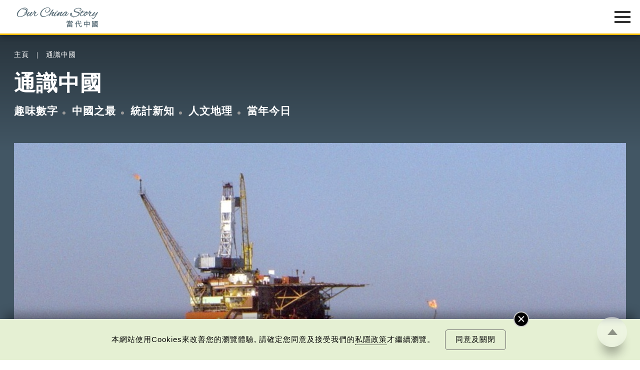

--- FILE ---
content_type: text/html; charset=UTF-8
request_url: https://www.ourchinastory.com/zh/fun-facts
body_size: 108167
content:
<!DOCTYPE html>
<html>
<head>
	<!-- meta data -->
	<meta charset="utf-8">
	<meta name="viewport" content="width=device-width, initial-scale=1.0, viewport-fit=cover">
	<title>通識中國 | 當代中國</title>
	<link rel="canonical" href="https://www.ourchinastory.com/zh/fun-facts" />
	<meta name="copyright" content="當代中國" />
	<meta name="keywords" content="" />
	<meta name="description" content="運用有趣的大數據和數字，講述當代中國發展背後的故事，點出國家發展過程的驚人速度和偉大成就；讓讀者從數字概念中，感受中國發展與生活的關係。" />
	<meta name="title" content="通識中國 | 當代中國" />
	<meta property="og:type" content="website" />
	<meta property="og:title" content="通識中國 | 當代中國" />
	<meta property="og:site_name" content="當代中國" />
	<meta property="og:url" content="https://www.ourchinastory.com/zh/fun-facts" />
	<meta property="og:description" content="運用有趣的大數據和數字，講述當代中國發展背後的故事，點出國家發展過程的驚人速度和偉大成就；讓讀者從數字概念中，感受中國發展與生活的關係。" />
		<meta property="og:image" content="https://www.ourchinastory.com/common/images/ocs_share_logo.png"/>
		<meta property="og:image:width" content="720">
			<meta property="og:image:height" content="720">
		<meta name="twitter:card" content="summary_large_image"/>
	<meta name="twitter:title" content="通識中國 | 當代中國"/>
	<meta name="twitter:description" content="運用有趣的大數據和數字，講述當代中國發展背後的故事，點出國家發展過程的驚人速度和偉大成就；讓讀者從數字概念中，感受中國發展與生活的關係。"/>
	<meta name="twitter:image" content="https://www.ourchinastory.com/common/images/ocs_share_logo.png"/>
	<link rel="icon" type="image/png" sizes="16x16" href="https://www.ourchinastory.com/images/icon/favicon-16x16.png">
	<link rel="icon" type="image/png" sizes="32x32" href="https://www.ourchinastory.com/images/icon/favicon-32x32.png">
	<link rel="apple-touch-icon" sizes="180x180" href="https://www.ourchinastory.com/images/icon/apple-touch-icon.png">
	<link rel="manifest" href="/zh/manifest">
	<meta name="google-site-verification" content="lari8H5Dw_Ts2SeiSC0hTpvWjdujYIQYScT04eeatWw" />
	<script type="application/ld+json">{"@context": "http://schema.org","@type":"Organization","name":"當代中國","url":"https://www.ourchinastory.com/zh/home","logo":{"name":"當代中國", "@type":"ImageObject","width":300,"height":120,"url":"https://www.ourchinastory.com/common/images/logo.png"},"sameAs":["https://www.facebook.com/ChinaSnapshot/", "https://www.instagram.com/snapshot_____story/", "https://weibo.com/4pmdiary?from=myfollow_all&is_all=1"]}</script>

	<!-- css -->
	<!--<link rel="stylesheet" type="text/css" media="screen" href="common/style/fonts_.css">-->
	<link rel="stylesheet" type="text/css" media="screen" href="/common/style/global_style.css?v=20250527">
			<!-- js -->
	<script language="javascript" type="text/javascript" src="/common/js/jquery-3.5.1.min.js"></script>
	<script language="javascript" type="text/javascript" src="/common/js/jquery.easing.1.3.min.js"></script>
	<script language="javascript" type="text/javascript" src="/common/js/global_controll.js?v=20211029"></script>
	<script language="javascript" type="text/javascript" src="/common/js/swiper.min.js"></script>
	<script language="javascript" type="text/javascript" src="/common/js/TweenMax.min.js"></script>
	<script language="javascript" type="text/javascript" src="/common/js/ScrollMagic.min.js"></script>
	<script language="javascript" type="text/javascript" src="/common/js/animation.gsap.min.js"></script>
	<link rel="stylesheet" href="/common/style/colorbox.min.css?v=20230505" type="text/css" media="screen" />
	<script language="javascript" type="text/javascript" src="/common/js/common_function.js?v=20211105"></script>
	<script language="javascript" type="text/javascript" src="/common/js/jquery.validate.min.js"></script>
	<script src="https://www.recaptcha.net/recaptcha/api.js" async defer></script>
		<!-- Google tag (gtag.js) -->
	<script async src="https://www.googletagmanager.com/gtag/js?id=G-5ZMYZTRSM3"></script>
	<script>window.dataLayer = window.dataLayer || [];   function gtag(){dataLayer.push(arguments);}   gtag('js', new Date());   gtag('config', 'G-5ZMYZTRSM3');</script>
	<!-- Google Tag Manager -->
	<script>(function(w,d,s,l,i){w[l]=w[l]||[];w[l].push({'gtm.start':
	new Date().getTime(),event:'gtm.js'});var f=d.getElementsByTagName(s)[0],
	j=d.createElement(s),dl=l!='dataLayer'?'&l='+l:'';j.async=true;j.src=
	'https://www.googletagmanager.com/gtm.js?id='+i+dl;f.parentNode.insertBefore(j,f);
	})(window,document,'script','dataLayer','GTM-N5CQSDB');</script>
	<!-- End Google Tag Manager -->
	<!-- Facebook Pixel Code -->
	<script>
	!function(f,b,e,v,n,t,s)
	{if(f.fbq)return;n=f.fbq=function(){n.callMethod?
	n.callMethod.apply(n,arguments):n.queue.push(arguments)};
	if(!f._fbq)f._fbq=n;n.push=n;n.loaded=!0;n.version='2.0';
	n.queue=[];t=b.createElement(e);t.async=!0;
	t.src=v;s=b.getElementsByTagName(e)[0];
	s.parentNode.insertBefore(t,s)}(window, document,'script',
	'https://connect.facebook.net/en_US/fbevents.js');
	fbq('init', '665990443967772');
	fbq('track', 'PageView');
	</script>
	<!-- End Facebook Pixel Code -->
	</head>
<body data-channel="fun-facts" class="Dark">
<!-- Google Tag Manager (noscript) -->
<noscript><iframe src="https://www.googletagmanager.com/ns.html?id=GTM-N5CQSDB"
height="0" width="0" style="display:none;visibility:hidden"></iframe></noscript>
<!-- End Google Tag Manager (noscript) -->
<!-- Facebook Pixel Code -->
<noscript><img height="1" width="1" style="display:none"
src="https://www.facebook.com/tr?id=665990443967772&ev=PageView&noscript=1"
/></noscript>
<!-- End Facebook Pixel Code -->
<!-- breadcrumb -->
<div id="OverlayWrapper" class="OverlayWrapper">
	<div class="OverlayContainer">
		<div id="CloseOverlay" class="CloseOverlay" title="關閉"></div>
		<section><div class="Container"><p></p></div></section>
	</div>
</div>
<div id="OverlayWrapperWithoutClose" class="OverlayWrapper">
	<div class="OverlayContainer">
		<section><div class="Container"><p></p></div></section>
	</div>
</div>
<header>
	<div class="HeaderWrapper Container">
		<div id="HeaderLogo">
			<object type="image/svg+xml" data="/common/images/logo.svg?v=20201216">
				<div class="HeaderLogoFallback"></div>
			</object>
			<a href="/zh/home" title="當代中國"></a>
		</div>
		<div id="HeaderMenu" class="Lang-zh">
			<nav>
			<div class="advance-technology">	<a href="/zh/advance-technology">中國科技</a><a href="/zh/advance-technology/smartliving">智慧生活</a><a href="/zh/advance-technology/megaprojects">超級工程</a><a href="/zh/advance-technology/aerospace">航空航天</a><a href="/zh/advance-technology/military-technology">軍事技術</a><a href="/zh/advance-technology/scientific-exploration">科技探索</a></div><div class="bayarea">	<a href="/zh/bayarea">樂活灣區</a><a href="/zh/bayarea/hong-kong">飛凡香港</a><a href="/zh/bayarea/shenzhen">探索深圳</a><a href="/zh/bayarea/onehourzone">一小時生活圈</a><a href="/zh/bayarea/roadtoguangzhou">直通廣州</a><a href="/zh/bayarea/gbatopics">灣區指南</a></div><div class="trendychina">	<a href="/zh/trendychina">潮遊生活</a><a href="/zh/trendychina/delicious-trend">百味中國</a><a href="/zh/trendychina/travel-leisure">旅遊風物</a><a href="/zh/trendychina/entertainment">影視時尚</a></div><div class="fun-facts">	<a href="/zh/fun-facts">通識中國</a><a href="/zh/fun-facts/numbers">趣味數字</a><a href="/zh/fun-facts/best-of-china">中國之最</a><a href="/zh/fun-facts/statistics">統計新知</a><a href="/zh/fun-facts/humangeography">人文地理</a><a href="/zh/fun-facts/thats-day">當年今日</a></div><div class="people">	<a href="/zh/people">非凡人事</a><a href="/zh/people/heros">時代英雄</a><a href="/zh/people/great-people">傑出名人</a><a href="/zh/people/innovation-leader">創新先鋒</a><a href="/zh/people/little-big-thing">小城大事</a><a href="/zh/people/sportsman">運動健兒</a><a href="/zh/people/moviestar">影視巨星</a></div><div class="cultural-learning">	<a href="/zh/cultural-learning">文化精華</a><a href="/zh/cultural-learning/cultural-heritage">文化傳承</a><a href="/zh/cultural-learning/snapshot">圖說中國</a><a href="/zh/cultural-learning/whys-that">文化百科</a><a href="/zh/cultural-learning/vocabulary">每日一詞</a><a href="/zh/cultural-learning/explore-hkpm">暢遊故宮</a></div><div class="chinafocus">	<a href="/zh/chinafocus">焦點縱覽</a><a href="/zh/chinafocus/political-diplomatic">政治外交</a><a href="/zh/chinafocus/economy-development">經濟發展</a><a href="/zh/chinafocus/society-livelihood">社會民生</a><a href="/zh/chinafocus/sports">體育運動</a></div><div class="columns">	<a href="/zh/columns">名家觀點</a><a href="/zh/columns/authors">名家</a><a href="/zh/columns/2024-03-19-02-33-15">編輯之選</a></div><div class="special-reports">	<a href="/zh/special-reports">國情專題</a><a href="/zh/special-reports/90">90秒看中國</a><a href="/zh/special-reports/little-big-industry">小城大業</a><a href="/zh/special-reports/policies">國策通識</a><a href="/zh/special-reports/resistance-against-japanese-aggression">抗戰之路</a><a href="/zh/special-reports/reform-and-opening">改革開放</a><a href="/zh/special-reports/belt-and-road-initiative">一帶一路</a><a href="/zh/more-reports">更多專題</a></div>				<div class="WeeklyTopic">
					<a href="/zh/weeklytopic">每周主題</a>
				</div>
								<div class="Video">
					<a href="/zh/video">最新影片</a>
				</div>
								<div class="AboutUs">
					<a href="/zh/aboutus">關於我們</a>
				</div>
								<div id="MemberIco">
					<div id="firstBtn"><a href="/zh/login" id="loginBtn">
					登入/註冊					</a></div>
					<div id="secondBtn"><a href="/zh/profile">會員</a><a href="javascript:void(0)" id="logoutBtn">登出</a></div>
				</div>
				<div id="MenuLang"><div><a href="/cn/fun-facts">简</a></div><div><a href="/en/fun-facts">Eng</a></div></div>				<div id="SearchIco" title="Search">
                    <a href="/zh/search">
                        <svg version="1.1" id="Layer_1" xmlns="http://www.w3.org/2000/svg" xmlns:xlink="http://www.w3.org/1999/xlink" x="0px" y="0px" viewBox="0 0 425.2 425.2" style="enable-background:new 0 0 425.2 425.2;" xml:space="preserve">
                            <g>
                                <g>
                                    <defs>
                                        <rect id="SVGID_1_" x="16" y="17.3" width="392" height="392"></rect>
                                    </defs>
                                    <clipPath id="SVGID_2_">
                                        <use xlink:href="#SVGID_1_" style="overflow:visible;"></use>
                                    </clipPath>
                                    <path class="st0" d="M403.2,381.5L309,287.3c23.4-28.5,37.4-65,37.4-104.7c0-91.2-74-165.2-165.2-165.2
                                        C89.9,17.3,16,91.3,16,182.5s73.9,165.2,165.2,165.2c39.8,0,76.2-14,104.6-37.4l94.2,94.2c6.4,6.4,16.7,6.4,23.1,0
                                        C409.6,398.2,409.6,387.8,403.2,381.5L403.2,381.5z M181.2,314.9c-73,0-132.4-59.4-132.4-132.3S108.2,50.1,181.2,50.1
                                        c73,0,132.4,59.4,132.4,132.4S254.2,314.9,181.2,314.9L181.2,314.9z M181.2,314.9"></path>
                                </g>
                            </g>
                        </svg>
                    </a>
                </div>
			</nav>
		   <div id="MenuIcon">
			   <div>
					<div class="Default"></div>
					<div class="Default"></div>
					<div class="Default"></div>
					<div class="Extend"></div>
					<div class="Extend"></div>
			   </div>
			</div>
		</div>
	</div>
</header>
<!-- Start JWT checking -->
<script>
// if (typeof (navigator.msLaunchUri) === "function") {
//   navigator.msLaunchUri('microsoft-edge:' + window.location.href,
//     function () { window.location.href="https://go.microsoft.com/fwlink/?linkid=2151617" },
//     function () {console.log('ie but no edge')}
//   )
// }

//remove facebook hash
if (window.location.hash === "#_=_"){
    // Check if the browser supports history.replaceState.
    if (history.replaceState) {
        // Keep the exact URL up to the hash.
        var cleanHref = window.location.href.split("#")[0];
        // Replace the URL in the address bar without messing with the back button.
        history.replaceState(null, null, cleanHref);
    } else {
        window.location.hash = "";
    }
}

var message = {"subscribe":{"success":{"S1":{"zh-TW":"\u591a\u8b1d\u8a02\u95b1\u7576\u4ee3\u4e2d\u570b\u7db2\u4e0a\u96dc\u8a8c\u8cc7\u8a0a\uff0c\u5c1a\u672a\u5b8c\u6210\u8a02\u95b1\u767b\u8a18\u3002<br\/><br\/>\u6838\u5be6\u96fb\u90f5\u5df2\u5bc4\u5230\u95a3\u4e0b\u7684\u96fb\u90f5\u5730\u5740\uff0c\u8acb\u67e5\u770b\u53ca\u7acb\u5373\u555f\u52d5\u4f60\u8a02\u95b1\u7684\u7db2\u4e0a\u96dc\u8a8c\u8cc7\u8a0a\u3002","zh-CN":"\u591a\u8c22\u8ba2\u9605\u5f53\u4ee3\u4e2d\u56fd\u7f51\u4e0a\u6742\u5fd7\u8d44\u8baf\uff0c\u5c1a\u672a\u5b8c\u6210\u8ba2\u9605\u767b\u8bb0\u3002<br\/> <br\/>\u6838\u5b9e\u7535\u5b50\u90ae\u4ef6\u5df2\u5bc4\u5230\u9601\u4e0b\u7684\u7535\u5b50\u90ae\u4ef6\u5730\u5740\uff0c\u8bf7\u67e5\u770b\u53ca\u7acb\u5373\u542f\u52a8\u60a8\u8ba2\u9605\u7684\u7f51\u4e0a\u6742\u5fd7\u8d44\u8baf\u3002","en-GB":"Thank you for subscribing! <br\/><br\/>Just one more step to finish subscribing."},"S2":{"zh-TW":"\u7576\u4ee3\u4e2d\u570b\u5df2\u767c\u51fa\u6838\u5be6\u96fb\u90f5\u5230\u95a3\u4e0b\u7684\u96fb\u90f5\u5730\u5740\uff0c\u8acb\u5148\u555f\u52d5\u3002\u5982\u672a\u80fd\u6536\u5230\u6838\u5be6\u96fb\u90f5\uff0c\u5efa\u8b70\u53ef\u5230\u96dc\u4ef6\u7bb1\u67e5\u95b1\u6216<a id=\"resend_subscribeBtn\">\u6309\u6b64<\/a>\u91cd\u767c\u96fb\u90f5\u3002","zh-CN":"\u5f53\u4ee3\u4e2d\u56fd\u5df2\u53d1\u51fa\u6838\u5b9e\u7535\u5b50\u90ae\u4ef6\u5230\u9601\u4e0b\u7684\u7535\u5b50\u90ae\u4ef6\u5730\u5740\uff0c\u8bf7\u5148\u542f\u52a8\u3002\u5982\u672a\u80fd\u6536\u5230\u6838\u5be6\u96fb\u90f5\uff0c\u5efa\u8bae\u53ef\u5230\u6742\u4ef6\u7bb1\u67e5\u9605\u6216<a id=\"resend_subscribeBtn\">\u6309\u6b64<\/a>\u91cd\u53d1\u7535\u90ae\u3002","en-GB":"A verification email has been sent to your email address. Please activate now. If you cannot find the email in your inbox, please check spam folder or <a id=\"resend_subscribeBtn\">click here<\/a> to resend."},"S3":{"zh-TW":"\u6210\u529f\u65b0\u589e\u8cc7\u6599\u3002","zh-CN":"\u6210\u529f\u65b0\u589e\u8d44\u6599\u3002","en-GB":"Information added."},"S4":{"zh-TW":"\u6210\u529f\u66f4\u65b0\u8cc7\u6599\u3002","zh-CN":"\u6210\u529f\u66f4\u65b0\u8d44\u6599\u3002","en-GB":"Information updated."},"S5":{"zh-TW":"\u591a\u8b1d\u8a02\u95b1\u3002","zh-CN":"\u591a\u8b1d\u8ba2\u9605\u3002","en-GB":"Thank you for subscribing!"},"S6":{"zh-TW":"\u6b64\u96fb\u90f5\u5730\u5740\u5df2\u7d93\u8a02\u95b2\u3002","zh-CN":"\u6b64\u7535\u90ae\u5730\u5740\u5df2\u7ecf\u8ba2\u9605\u3002","en-GB":"The email address is subscribed."}},"failed":{"E1":{"zh-TW":"\u767c\u751f\u670d\u52d9\u5668\u932f\u8aa4\uff0c\u8acb\u7a0d\u5f8c\u518d\u8a66\u6216\u806f\u7e6b\u7ba1\u7406\u54e1\u3002","zh-CN":"\u53d1\u751f\u670d\u52a1\u5668\u9519\u8bef\uff0c\u8bf7\u7a0d\u540e\u518d\u8bd5\u6216\u8054\u7cfb\u7ba1\u7406\u5458\u3002","en-GB":"An error occurred. Please try again later or contact us."},"E2":{"zh-TW":"\u7121\u6cd5\u767c\u9001\u6838\u5be6\u90f5\u4ef6\uff0c\u8acb\u7a0d\u5f8c\u518d\u8a66\u6216\u806f\u7e6b\u7ba1\u7406\u54e1\u3002","zh-CN":"\u65e0\u6cd5\u53d1\u9001\u6838\u5b9e\u90ae\u4ef6\uff0c\u8bf7\u7a0d\u540e\u518d\u8bd5\u6216\u8054\u7cfb\u7ba1\u7406\u5458\u3002","en-GB":"Unable to send verification email. Please try again later or contact us."},"E3":{"zh-TW":"\u96fb\u90f5\u5730\u5740\u4e0d\u6b63\u78ba\u3002","zh-CN":"\u7535\u5b50\u90ae\u4ef6\u5730\u5740\u4e0d\u6b63\u786e\u3002","en-GB":"The email address is invalid."},"E4":{"zh-TW":"\u8a02\u95b1\u4e0d\u6210\u529f\u3002","zh-CN":"\u8ba2\u9605\u4e0d\u6210\u529f\u3002","en-GB":"Subscription failed."},"E5":{"zh-TW":"\u96fb\u90f5\u5730\u5740\u5df2\u8a02\u95b1\u3002","zh-CN":"\u7535\u90ae\u5730\u5740\u5df2\u8ba2\u9605\u3002","en-GB":"The email address is subscribed."},"E6":{"zh-TW":"\u6703\u54e1\u5df2\u8a02\u95b1\u3002","zh-CN":"\u4f1a\u5458\u5df2\u8ba2\u9605\u3002","en-GB":"The member is subscribed."},"googlerecaptacha":{"zh-TW":"\u64cd\u4f5c\u903e\u6642\u3002","zh-CN":"\u64cd\u4f5c\u903e\u65f6\u3002","en-GB":"Your session has been timed out."}}},"unsubscribe":{"success":{"S1":{"zh-TW":"\u6838\u5be6\u96fb\u90f5\u5df2\u5bc4\u5230\u95a3\u4e0b\u7684\u96fb\u90f5\u5730\u5740\uff0c\u8acb\u67e5\u770b\u53ca\u555f\u52d5\u53d6\u6d88\u8a02\u95b1\u7684\u7db2\u4e0a\u96dc\u8a8c\u8cc7\u8a0a\u3002","zh-CN":"\u6838\u5b9e\u7535\u5b50\u90ae\u4ef6\u5df2\u5bc4\u5230\u9601\u4e0b\u7684\u7535\u5b50\u90ae\u4ef6\u5730\u5740\uff0c\u8bf7\u67e5\u770b\u53ca\u542f\u52a8\u53d6\u6d88\u8ba2\u9605\u7684\u7f51\u4e0a\u6742\u5fd7\u8d44\u8baf\u3002","en-GB":"A verification email has been sent to your email address. Please check and unsubscribe now."},"S2":{"zh-TW":"\u6b64\u96fb\u90f5\u5730\u5740\u6210\u529f\u53d6\u6d88\u8a02\u95b1\u3002","zh-CN":"\u6b64\u7535\u90ae\u5730\u5740\u6210\u529f\u53d6\u6d88\u8ba2\u9605\u3002","en-GB":"Your subscription has been successfully cancelled."}},"failed":{"E1":{"zh-TW":"\u767c\u751f\u670d\u52d9\u5668\u932f\u8aa4\uff0c\u8acb\u7a0d\u5f8c\u518d\u8a66\u6216\u806f\u7e6b\u7ba1\u7406\u54e1\u3002","zh-CN":"\u53d1\u751f\u670d\u52a1\u5668\u9519\u8bef\uff0c\u8bf7\u7a0d\u540e\u518d\u8bd5\u6216\u8054\u7cfb\u7ba1\u7406\u5458\u3002","en-GB":"An error occurred. Please try again later or contact us."},"E2":{"zh-TW":"\u7121\u6cd5\u767c\u9001\u6838\u5be6\u90f5\u4ef6\uff0c\u8acb\u7a0d\u5f8c\u518d\u8a66\u6216\u806f\u7e6b\u7ba1\u7406\u54e1\u3002","zh-CN":"\u65e0\u6cd5\u53d1\u9001\u6838\u5b9e\u90ae\u4ef6\uff0c\u8bf7\u7a0d\u540e\u518d\u8bd5\u6216\u8054\u7cfb\u7ba1\u7406\u5458\u3002","en-GB":"Unable to send verification email. Please try again later or contact us."},"E3":{"zh-TW":"\u96fb\u90f5\u5730\u5740\u4e0d\u6b63\u78ba\u3002","zh-CN":"\u7535\u5b50\u90ae\u4ef6\u5730\u5740\u4e0d\u6b63\u786e\u3002","en-GB":"The email address is invalid."},"E4":{"zh-TW":"\u53d6\u6d88\u8a02\u95b1\u4e0d\u6210\u529f\u3002","zh-CN":"\u53d6\u6d88\u8ba2\u9605\u4e0d\u6210\u529f\u3002","en-GB":"Subscription cancellation failed."},"E5":{"zh-TW":"\u96fb\u90f5\u5730\u5740\u6c92\u6709\u8a02\u95b1\u3002","zh-CN":"\u7535\u5b50\u90ae\u4ef6\u6c92\u6709\u8ba2\u9605\u3002","en-GB":"The email address is not subscribed."},"googlerecaptacha":{"zh-TW":"\u64cd\u4f5c\u903e\u6642\u3002","zh-CN":"\u64cd\u4f5c\u903e\u65f6\u3002","en-GB":"Your session has been timed out."}}},"login":{"failed":{"E1":{"zh-TW":"\u767c\u751f\u670d\u52d9\u5668\u932f\u8aa4\uff0c\u8acb\u7a0d\u5f8c\u518d\u8a66\u6216\u806f\u7e6b\u7ba1\u7406\u54e1\u3002","zh-CN":"\u53d1\u751f\u670d\u52a1\u5668\u9519\u8bef\uff0c\u8bf7\u7a0d\u540e\u518d\u8bd5\u6216\u8054\u7cfb\u7ba1\u7406\u5458\u3002","en-GB":"An error occurred. Please try again later or contact us."},"E2":{"zh-TW":"\u767b\u5165\u96fb\u90f5\u6216\u5bc6\u78bc\u7121\u6548\u3002","zh-CN":"\u767b\u5165\u7535\u90ae\u6216\u5bc6\u7801\u65e0\u6548\u3002","en-GB":"The email or password is invalid."},"E3":{"zh-TW":"\u767b\u5165\u6703\u54e1\u6236\u53e3\u5931\u6557<\/br>\u6b64\u7528\u6236\u5df2\u5931\u6548\u3002\u8acb\u96fb\u90f5\u81f3info@ourchinastory.com\u67e5\u8a62\u3002","zh-CN":"\u767b\u5165\u4f1a\u5458\u6237\u53e3\u5931\u8d25<\/br>\u6b64\u7528\u6237\u5df2\u5931\u6548\u3002\u8bf7\u7535\u90ae\u81f3info@ourchinastory.com\u67e5\u8be2\u3002","en-GB":"\"Failed to Login.<\/br>\n\t\t\tThis account is inactive. Please email us at info@ourchinastory.com.\""},"E4":{"zh-TW":"\u767b\u5165\u6703\u54e1\u6236\u53e3\u5931\u6557<\/br>\u6703\u54e1\u5e33\u6236\u5be9\u6838\u4e2d\u3002","zh-CN":"\u767b\u5165\u4f1a\u5458\u6237\u53e3\u5931\u8d25<\/br>\u4f1a\u5458\u5e10\u6237\u5ba1\u6838\u4e2d\u3002","en-GB":"\"Failed to Login.<\/br>Account is under review.\""},"E5":{"zh-TW":"\u7576\u4ee3\u4e2d\u570b\u5df2\u767c\u51fa\u6838\u5be6\u96fb\u90f5\u5230\u95a3\u4e0b\u7684\u96fb\u90f5\u5730\u5740\uff0c\u8acb\u5148\u555f\u52d5\u4f60\u7684\u6703\u54e1\u6236\u53e3\uff0c\u7136\u5f8c\u518d\u767b\u5165\u3002","zh-CN":"\u5f53\u4ee3\u4e2d\u56fd\u5df2\u53d1\u51fa\u6838\u5b9e\u7535\u90ae\u5230\u9601\u4e0b\u7684\u7535\u90ae\u5730\u5740\uff0c\u8bf7\u5148\u542f\u52a8\u4f60\u7684\u4f1a\u5458\u6237\u53e3\uff0c\u7136\u5f8c\u518d\u767b\u5165\u3002","en-GB":"A verification email has been sent to your email address. Please activate your account and sign-in again."},"E6":{"zh-TW":"\u767b\u5165\u6703\u54e1\u6236\u53e3\u5931\u6557<\/br>\u6b64\u7528\u6236\u5df2\u5931\u6548\uff0c\u5c07\u5728#DATE#\u65e5\u5167\u7121\u6cd5\u767b\u5165\uff0c\u8acb\u96fb\u90f5\u81f3info@ourchinastory.com\u67e5\u8a62\u3002","zh-CN":"\u767b\u5165\u4f1a\u5458\u6237\u53e3\u5931\u8d25<\/br>\u6b64\u7528\u6237\u5df2\u5931\u6548\uff0c\u5c06\u5728#DATE#\u65e5\u5185\u65e0\u6cd5\u767b\u5165\uff0c\u8bf7\u7535\u90ae\u81f3info@ourchinastory.com\u67e5\u8be2\u3002","en-GB":"Failed to Login.<\/br>\n\t\t\tThis account is inactive and cannot be logged in in #DATE# days.\n\t\t\tPlease email us at info@ourchinastory.com."},"cookies":{"zh-TW":"\u8acb\u5148\u63a5\u53d7cookies\u689d\u6b3e\u3002","zh-CN":"\u8bf7\u5148\u63a5\u53d7cookies\u6761\u6b3e\u3002","en-GB":"Please accept the Cookie Policy first."}}},"update_profile":{"success":{"S1":{"zh-TW":"\u6703\u54e1\u8cc7\u6599\u5df2\u66f4\u65b0\u3002","zh-CN":"\u4f1a\u5458\u8d44\u6599\u5df2\u66f4\u65b0\u3002","en-GB":"Account information updated."},"S2":{"zh-TW":"\u6703\u54e1\u8cc7\u6599\u5df2\u66f4\u65b0\u3002","zh-CN":"\u4f1a\u5458\u8d44\u6599\u5df2\u66f4\u65b0\u3002","en-GB":"Account information updated."}},"failed":{"E1":{"zh-TW":"\u8acb\u91cd\u65b0\u767b\u5165\u3002","zh-CN":"\u8bf7\u91cd\u65b0\u767b\u5165\u3002","en-GB":"Please log in again."},"E2":{"zh-TW":"\u8cc7\u6599\u932f\u8aa4\uff0c\u8acb\u91cd\u65b0\u8f38\u5165\u3002","zh-CN":"\u8d44\u6599\u9519\u8bef\uff0c\u8bf7\u91cd\u65b0\u8f93\u5165\u3002","en-GB":"Wrong information, please re-enter it."},"E3":{"zh-TW":"\u767b\u5165\u6703\u54e1\u6236\u53e3\u5931\u6557<\/br>\u6b64\u7528\u6236\u5df2\u5931\u6548\u3002\u8acb\u96fb\u90f5\u81f3info@ourchinastory.com\u67e5\u8a62\u3002","zh-CN":"\u767b\u5165\u4f1a\u5458\u6237\u53e3\u5931\u8d25<\/br>\u6b64\u7528\u6237\u5df2\u5931\u6548\u3002\u8bf7\u7535\u90ae\u81f3info@ourchinastory.com\u67e5\u8be2\u3002","en-GB":"\"Failed to Login.<\/br>This account is inactive. Please email us at info@ourchinastory.com.\""},"E4":{"zh-TW":"\u767b\u5165\u6703\u54e1\u6236\u53e3\u5931\u6557<\/br>\u6703\u54e1\u5e33\u6236\u5be9\u6838\u4e2d\u3002","zh-CN":"\u767b\u5165\u4f1a\u5458\u6237\u53e3\u5931\u8d25<\/br>\u4f1a\u5458\u5e10\u6237\u5ba1\u6838\u4e2d\u3002","en-GB":"Failed to Login.<\/br>Account is under review."},"E5":{"zh-TW":"\u66f4\u6539\u8cc7\u6599\u5931\u6557","zh-CN":"\u66f4\u6539\u8d44\u6599\u5931\u8d25","en-GB":"Failed to update information."},"E6":{"zh-TW":"\u7576\u4ee3\u4e2d\u570b\u5df2\u767c\u51fa\u6838\u5be6\u96fb\u90f5\u5230\u95a3\u4e0b\u7684\u96fb\u90f5\u5730\u5740\uff0c\u8acb\u5148\u555f\u52d5\u4f60\u7684\u6703\u54e1\u6236\u53e3\uff0c\u7136\u5f8c\u518d\u767b\u5165\u3002","zh-CN":"\u5f53\u4ee3\u4e2d\u56fd\u5df2\u53d1\u51fa\u6838\u5b9e\u7535\u90ae\u5230\u9601\u4e0b\u7684\u7535\u90ae\u5730\u5740\uff0c\u8bf7\u5148\u542f\u52a8\u4f60\u7684\u4f1a\u5458\u6237\u53e3\uff0c\u7136\u5f8c\u518d\u767b\u5165\u3002","en-GB":"A verification email has been sent to your email address. Please activate your account and sign-in again."},"E7":{"zh-TW":"\u59d3\u540d\u5305\u542b\u654f\u611f\u5b57\u7b26\u3002","zh-CN":"\u59d3\u540d\u5305\u542b\u654f\u611f\u5b57\u7b26\u3002","en-GB":"This name contains inappropriate speech."},"cookies":{"zh-TW":"\u8acb\u5148\u63a5\u53d7cookies\u689d\u6b3e\u3002","zh-CN":"\u8bf7\u5148\u63a5\u53d7cookies\u6761\u6b3e\u3002","en-GB":"Please accept the Cookie Policy first."},"unauthorized":{"zh-TW":"\u8acb\u5148\u767b\u5165\u3002","zh-CN":"\u8bf7\u5148\u767b\u5165\u3002","en-GB":"Please log in first."}}},"register":{"success":{"S1":{"zh-TW":"\u6838\u5be6\u96fb\u90f5\u5df2\u5bc4\u5230\u95a3\u4e0b\u7684\u96fb\u90f5\u5730\u5740\uff0c\u8acb\u67e5\u770b\u53ca\u7acb\u5373\u555f\u52d5\u4f60\u7684\u6703\u54e1\u6236\u53e3\u3002","zh-CN":"\u6838\u5b9e\u7535\u90ae\u5df2\u5bc4\u5230\u9601\u4e0b\u7684\u7535\u90ae\u5730\u5740\uff0c\u8bf7\u67e5\u770b\u53ca\u7acb\u5373\u542f\u52a8\u4f60\u7684\u4f1a\u5458\u6237\u53e3\u3002","en-GB":"A verification email has been sent to your email address. Please check and activate your account now."},"S2":{"zh-TW":"\u591a\u8b1d\u6210\u70ba\u7576\u4ee3\u4e2d\u570b\u6703\u54e1\u3002","zh-CN":"\u591a\u8c22\u6210\u4e3a\u5f53\u4ee3\u4e2d\u56fd\u4f1a\u5458\u3002","en-GB":"Thanks for joining Our China Story."}},"failed":{"E1":{"zh-TW":"\u6b64\u96fb\u90f5\u5df2\u8a3b\u518a\u3002","zh-CN":"\u6b64\u7535\u90ae\u5df2\u6ce8\u518c\u3002","en-GB":"This email is already registered."},"E2":{"zh-TW":"\u767c\u751f\u670d\u52d9\u5668\u932f\u8aa4\uff0c\u8acb\u7a0d\u5f8c\u518d\u8a66\u6216\u806f\u7e6b\u7ba1\u7406\u54e1\u3002","zh-CN":"\u53d1\u751f\u670d\u52a1\u5668\u9519\u8bef\uff0c\u8bf7\u7a0d\u540e\u518d\u8bd5\u6216\u8054\u7cfb\u7ba1\u7406\u5458\u3002","en-GB":"An error occurred. Please try again later or contact us."},"E3":{"zh-TW":"\u66b1\u7a31\u5df2\u88ab\u4f7f\u7528\u6216\u5305\u542b\u654f\u611f\u5b57\u7b26\u3002","zh-CN":"\u6635\u79f0\u5df2\u88ab\u4f7f\u7528\u6216\u5305\u542b\u654f\u611f\u5b57\u7b26\u3002","en-GB":"This nickname is used or contains inappropriate speech."},"E4":{"zh-TW":"\u8f38\u5165\u8cc7\u6599\u51fa\u73fe\u932f\u8aa4\u3002","zh-CN":"\u8f93\u5165\u8d44\u6599\u51fa\u73b0\u9519\u8bef\u3002","en-GB":"Something went wrong with the data."},"E5":{"zh-TW":"\u7121\u6cd5\u767c\u9001\u90f5\u4ef6,\u8acb\u7a0d\u5f8c\u518d\u8a66\u6216\u806f\u7e6b\u7ba1\u7406\u54e1\u3002","zh-CN":"\u65e0\u6cd5\u53d1\u9001\u90ae\u4ef6\uff0c\u8bf7\u7a0d\u540e\u518d\u8bd5\u6216\u8054\u7cfb\u7ba1\u7406\u5458\u3002","en-GB":"We are unable to send the email, please try again later and contact us."},"E6":{"zh-TW":"\u59d3\u540d\u5305\u542b\u654f\u611f\u5b57\u7b26\u3002","zh-CN":"\u59d3\u540d\u5305\u542b\u654f\u611f\u5b57\u7b26\u3002","en-GB":"This name contains inappropriate speech."},"googlerecaptacha":{"zh-TW":"\u8a3b\u518a\u903e\u6642\u3002","zh-CN":"\u6ce8\u518c\u903e\u65f6\u3002","en-GB":"Session timeout."}}},"thirdparty":{"success":{"S1":{"zh-TW":"\u5e33\u6236\u7d81\u5b9a\u6210\u529f\uff0c\u6b63\u5728\u767b\u5165\u3002","zh-CN":"\u5e10\u6237\u7ed1\u5b9a\u6210\u529f\uff0c\u6b63\u5728\u767b\u5165\u3002","en-GB":"Account is linked and signing in."}},"failed":{"E1":{"zh-TW":"\u627e\u4e0d\u5230\u9a57\u8b49\u9470\u5319\u3002","zh-CN":"\u627e\u4e0d\u5230\u9a8c\u8bc1\u94a5\u5319\u3002","en-GB":"Verification token not found."},"E2":{"zh-TW":"\u767c\u751f\u670d\u52d9\u5668\u932f\u8aa4\uff0c\u8acb\u7a0d\u5f8c\u518d\u8a66\u6216\u806f\u7e6b\u7ba1\u7406\u54e1\u3002","zh-CN":"\u53d1\u751f\u670d\u52a1\u5668\u9519\u8bef\uff0c\u8bf7\u7a0d\u540e\u518d\u8bd5\u6216\u8054\u7cfb\u7ba1\u7406\u5458\u3002","en-GB":"An error occurred. Please try again later or contact us."},"E3":{"zh-TW":"\u7b2c\u4e09\u65b9\u5e73\u53f0\u767c\u751f\u932f\u8aa4\uff0c\u8acb\u7a0d\u5f8c\u518d\u8a66\u3002","zh-CN":"\u7b2c\u4e09\u65b9\u5e73\u53f0\u53d1\u751f\u9519\u8bef\uff0c\u8bf7\u7a0d\u5f8c\u518d\u8bd5\u3002","en-GB":"Something went wrong with 3rd party platform, please try again later."},"E4":{"zh-TW":"\u96fb\u90f5\u5730\u5740\u4e0d\u6b63\u78ba\u3002","zh-CN":"\u7535\u90ae\u5730\u5740\u4e0d\u6b63\u786e\u3002","en-GB":"The email address is invalid."},"E5":{"zh-TW":"\u8f38\u5165\u8cc7\u6599\u51fa\u73fe\u932f\u8aa4\u3002","zh-CN":"\u8f93\u5165\u8d44\u6599\u51fa\u73b0\u9519\u8bef\u3002","en-GB":"Something went wrong with the data."},"E6":{"zh-TW":"\u7b2c\u4e09\u65b9\u5e73\u53f0\u5e33\u6236\u5df2\u767b\u8a18\u3002","zh-CN":"\u7b2c\u4e09\u65b9\u5e73\u53f0\u5e10\u6237\u5df2\u767b\u8bb0\u3002","en-GB":"Third-party account is registered."},"E7":{"zh-TW":"\u66b1\u7a31\u5df2\u88ab\u4f7f\u7528\u6216\u5305\u542b\u654f\u611f\u5b57\u7b26\u3002","zh-CN":"\u6635\u79f0\u5df2\u88ab\u4f7f\u7528\u6216\u5305\u542b\u654f\u611f\u5b57\u7b26\u3002","en-GB":"This nickname is used or contains inappropriate speech."},"E8":{"zh-TW":"\u59d3\u540d\u5305\u542b\u654f\u611f\u5b57\u7b26\u3002","zh-CN":"\u59d3\u540d\u5305\u542b\u654f\u611f\u5b57\u7b26\u3002","en-GB":"This name contains inappropriate speech."},"E9":{"zh-TW":"\u627e\u4e0d\u5230\u6703\u54e1\u3002","zh-CN":"\u627e\u4e0d\u5230\u4f1a\u5458\u3002","en-GB":"Member not found."},"E10":{"zh-TW":"\u5e33\u6236\u5df2\u555f\u52d5\u3002","zh-CN":"\u5e10\u6237\u5df2\u542f\u52a8\u3002","en-GB":"Account has been activated."},"E11":{"zh-TW":"\u767c\u751f\u932f\u8aa4\uff0c\u8acb\u7a0d\u5f8c\u518d\u8a66\u6216\u806f\u7e6b\u7ba1\u7406\u54e1\u3002","zh-CN":"\u53d1\u751f\u9519\u8bef\uff0c\u8bf7\u7a0d\u5f8c\u518d\u8bd5\u6216\u8054\u7cfb\u7ba1\u7406\u5458\u3002","en-GB":"Something went wrong, please try again and contact us."},"E12":{"zh-TW":"\u627e\u4e0d\u5230\u7528\u6236\u3002","zh-CN":"\u627e\u4e0d\u5230\u7528\u6237\u3002","en-GB":"Account not found."}}},"update_pwd":{"success":{"S1":{"zh-TW":"\u5bc6\u78bc\u5df2\u6210\u529f\u66f4\u6539\uff0c\u8acb\u4ee5\u5f8c\u4f7f\u7528\u65b0\u5bc6\u78bc\u767b\u5165\u3002","zh-CN":"\u5bc6\u7801\u5df2\u6210\u529f\u66f4\u6539\uff0c\u8bf7\u4ee5\u5f8c\u4f7f\u7528\u65b0\u5bc6\u7801\u767b\u5165\u3002","en-GB":"The password has been reset. Please login with new password."}},"failed":{"E1":{"zh-TW":"\u820a\u5bc6\u78bc\u4e0d\u6b63\u78ba\u3002","zh-CN":"\u65e7\u5bc6\u7801\u4e0d\u6b63\u786e\u3002","en-GB":"The old password is invalid."},"E2":{"zh-TW":"\u5bc6\u78bc\u8acb\u7528 6 \u81f3 25 \u500b\u5b57\u5143\uff0c\u53ea\u63a5\u53d7\u82f1\u6587\u3001\u6578\u5b57\u548c \u201c_\u201d\u3002","zh-CN":"\u5bc6\u7801\u8bf7\u7528 6 \u81f3 25 \u4e2a\u5b57\u5143\uff0c\u53ea\u63a5\u53d7\u82f1\u6587\u4e36\u6570\u5b57\u548c \u201c_\u201d\u3002","en-GB":"Please create a password with 6 to 25 characters. You can use only English letters, numbers and \u201c_\u201d."},"cookies":{"zh-TW":"\u8acb\u5148\u63a5\u53d7cookies\u689d\u6b3e\u3002","zh-CN":"\u8bf7\u5148\u63a5\u53d7cookies\u6761\u6b3e\u3002","en-GB":"Please accept the Cookie Policy first."},"unauthorized":{"zh-TW":"\u8acb\u5148\u767b\u5165\u3002","zh-CN":"\u8bf7\u5148\u767b\u5165\u3002","en-GB":"Please sign-in first."},"server":{"zh-TW":"\u767c\u751f\u670d\u52d9\u5668\u932f\u8aa4\uff0c\u8acb\u7a0d\u5f8c\u518d\u8a66\u6216\u806f\u7e6b\u7ba1\u7406\u54e1\u3002","zh-CN":"\u53d1\u751f\u670d\u52a1\u5668\u9519\u8bef\uff0c\u8bf7\u7a0d\u540e\u518d\u8bd5\u6216\u8054\u7cfb\u7ba1\u7406\u5458\u3002","en-GB":"An error occurred. Please try again later or contact us."}}},"forget_pwd":{"success":{"S1":{"zh-TW":"\u91cd\u8a2d\u5bc6\u78bc\u7684\u93c8\u63a5\u5df2\u7d93\u767c\u9001\u5230\u4f60\u7684\u96fb\u90f5\uff0c\u8acb\u67e5\u95b1\u3002","zh-CN":"\u91cd\u8bbe\u5bc6\u7801\u7684\u94fe\u63a5\u5df2\u7ecf\u53d1\u9001\u5230\u4f60\u7684\u7535\u90ae\uff0c\u8bf7\u67e5\u9605\u3002","en-GB":"An email with password reset link has been sent to your email, please check."}},"failed":{"E1":{"zh-TW":"\u96fb\u90f5\u5730\u5740\u683c\u5f0f\u4e0d\u6b63\u78ba\u3002","zh-CN":"\u7535\u90ae\u5730\u5740\u683c\u5f0f\u4e0d\u6b63\u786e\u3002","en-GB":"The email address is invalid."},"E2":{"zh-TW":"\u8a72\u96fb\u90f5\u6c92\u6709\u8a3b\u518a\u8a18\u9304\uff0c\u8acb\u5148\u8a3b\u518a\u3002","zh-CN":"\u8be5\u7535\u90ae\u6ca1\u6709\u6ce8\u518c\u8bb0\u5f55\uff0c\u8bf7\u5148\u6ce8\u518c\u3002","en-GB":"Couldn't find the account. Please sign-up first."},"E3":{"zh-TW":"\u8a72\u6703\u54e1\u6236\u53e3\u5df2\u5931\u6548\u6216\u672a\u5553\u52d5\u3002","zh-CN":"\u8be5\u4f1a\u5458\u6237\u53e3\u5df2\u5931\u6548\u6216\u672a\u542f\u52a8\u3002","en-GB":"The account is inactive or not activate."},"E4":{"zh-TW":"\u767c\u751f\u670d\u52d9\u5668\u932f\u8aa4\uff0c\u8acb\u7a0d\u5f8c\u518d\u8a66\u6216\u806f\u7e6b\u7ba1\u7406\u54e1\u3002","zh-CN":"\u53d1\u751f\u670d\u52a1\u5668\u9519\u8bef\uff0c\u8bf7\u7a0d\u540e\u518d\u8bd5\u6216\u8054\u7cfb\u7ba1\u7406\u5458\u3002","en-GB":"An error occurred. Please try again later or contact us."},"E5":{"zh-TW":"\u7121\u6cd5\u767c\u9001\u90f5\u4ef6\uff0c\u8acb\u7a0d\u5f8c\u518d\u8a66\u6216\u806f\u7e6b\u7ba1\u7406\u54e1\u3002","zh-CN":"\u65e0\u6cd5\u53d1\u9001\u90ae\u4ef6\uff0c\u8bf7\u7a0d\u540e\u518d\u8bd5\u6216\u8054\u7cfb\u7ba1\u7406\u5458\u3002","en-GB":"Couldn't send the email. Please try agan later or contact us."},"googlerecaptacha":{"zh-TW":"\u64cd\u4f5c\u903e\u6642\u3002","zh-CN":"\u64cd\u4f5c\u903e\u65f6\u3002","en-GB":"Your session has been timed out."}}},"reset_pwd":{"success":{"S1":{"zh-TW":"\u5bc6\u78bc\u5df2\u88ab\u91cd\u8a2d\uff0c\u8acb\u7528\u65b0\u5bc6\u78bc\u767b\u5165\u3002","zh-CN":"\u5bc6\u7801\u5df2\u88ab\u91cd\u8bbe\uff0c\u8bf7\u7528\u65b0\u5bc6\u7801\u767b\u5165\u3002","en-GB":"Password has been reset. Please login with new password."}},"failed":{"E1":{"zh-TW":"\u96fb\u90f5\u5730\u5740\u683c\u5f0f\u4e0d\u6b63\u78ba\u3002","zh-CN":"\u7535\u90ae\u5730\u5740\u683c\u5f0f\u4e0d\u6b63\u786e\u3002","en-GB":"The email address is invalid."},"E2":{"zh-TW":"\u8a72\u6703\u54e1\u6236\u53e3\u6c92\u6709\u7533\u8acb\u91cd\u8a2d\u5bc6\u78bc\u3002","zh-CN":"\u8be5\u4f1a\u5458\u6237\u53e3\u6ca1\u6709\u7533\u8bf7\u91cd\u8bbe\u5bc6\u7801\u3002","en-GB":"We did not receive a request to reset password for that account."},"server":{"zh-TW":"\u767c\u751f\u670d\u52d9\u5668\u932f\u8aa4\uff0c\u8acb\u7a0d\u5f8c\u518d\u8a66\u6216\u806f\u7e6b\u7ba1\u7406\u54e1\u3002","zh-CN":"\u53d1\u751f\u670d\u52a1\u5668\u9519\u8bef\uff0c\u8bf7\u7a0d\u540e\u518d\u8bd5\u6216\u8054\u7cfb\u7ba1\u7406\u5458\u3002","en-GB":"An error occurred. Please try again later or contact us."}}},"poll":{"success":{"S1":{"zh-TW":"\u6295\u7968\u6210\u529f\u3002","zh-CN":"\u6295\u7968\u6210\u529f\u3002","en-GB":"You have successfully voted."}},"failed":{"E1":{"zh-TW":"\u6295\u7968\u529f\u80fd\u5df2\u88ab\u5c01\u9396\u3002","zh-CN":"\u6295\u7968\u529f\u80fd\u5df2\u88ab\u5c01\u9501\u3002","en-GB":"Voting function has been blocked."},"E2":{"zh-TW":"\u767c\u751f\u670d\u52d9\u5668\u932f\u8aa4\uff0c\u8acb\u7a0d\u5f8c\u518d\u8a66\u6216\u806f\u7e6b\u7ba1\u7406\u54e1\u3002","zh-CN":"\u53d1\u751f\u670d\u52a1\u5668\u9519\u8bef\uff0c\u8bf7\u7a0d\u540e\u518d\u8bd5\u6216\u8054\u7cfb\u7ba1\u7406\u5458\u3002","en-GB":"An error occurred. Please try again later or contact us."},"E3":{"zh-TW":"\u6295\u7968\u5df2\u7d50\u675f\u3002","zh-CN":"\u6295\u7968\u5df2\u7ed3\u675f\u3002","en-GB":"Voting has ended."},"E4":{"zh-TW":"\u4f60\u5df2\u6295\u7968\u3002","zh-CN":"\u4f60\u5df2\u6295\u7968\u3002","en-GB":"You have already voted."},"E5":{"zh-TW":"\u6295\u7968\u672a\u6210\u529f\uff0c\u8acb\u91cd\u65b0\u6295\u7968\u3002","zh-CN":"\u6295\u7968\u672a\u6210\u529f\uff0c\u8bf7\u91cd\u65b0\u6295\u7968\u3002","en-GB":"The vote was invalid, please vote again."},"E7":{"zh-TW":"\u767b\u5165\u903e\u6642\uff0c\u8acb\u91cd\u65b0\u8f09\u5165\u3002","zh-CN":"\u767b\u5165\u903e\u65f6\uff0c\u8bf7\u91cd\u8f7d\u5165\u3002","en-GB":"Sorry, your sign-in timed out. Please try again."},"unauthorized":{"zh-TW":"\u767b\u5165\u903e\u6642\uff0c\u8acb\u91cd\u65b0\u8f09\u5165\u3002","zh-CN":"\u767b\u5165\u903e\u65f6\uff0c\u8bf7\u91cd\u8f7d\u5165\u3002","en-GB":"Sorry, your sign-in timed out. Please try again."},"googlerecaptacha":{"zh-TW":"\u8acb\u8f38\u5165\u9a57\u8b49\u78bc\u3002","zh-CN":"\u8bf7\u8f93\u5165\u9a8c\u8bc1\u7801\u3002","en-GB":"Please enter verification codes."},"cookies":{"zh-TW":"\u8acb\u5148\u63a5\u53d7cookies\u689d\u6b3e\u3002","zh-CN":"\u8bf7\u5148\u63a5\u53d7cookies\u6761\u6b3e\u3002","en-GB":"Please accept the Cookie Policy first."}}},"like":{"failed":{"like":{"zh-TW":"\u4f60\u66felike\u904e\u6b64\u56de\u61c9\u4e86\uff01","zh-CN":"\u4f60\u66felike\u8fc7\u6b64\u56de\u5e94\u4e86\uff01","en-GB":"You have liked this response before!"},"dislike":{"zh-TW":"\u4f60\u66feDislike\u904e\u6b64\u56de\u61c9\u4e86\uff01","zh-CN":"\u4f60\u66feDislike\u8fc7\u6b64\u56de\u5e94\u4e86\uff01","en-GB":"You have disliked this response before!"},"E1":{"zh-TW":"\u672a\u627e\u5230\u7559\u8a00\u3002","zh-CN":"\u672a\u627e\u5230\u7559\u8a00\u3002","en-GB":"Comment not found."},"E2":{"zh-TW":"\u767c\u751f\u670d\u52d9\u5668\u932f\u8aa4\uff0c\u8acb\u7a0d\u5f8c\u518d\u8a66\u6216\u806f\u7e6b\u7ba1\u7406\u54e1\u3002","zh-CN":"\u53d1\u751f\u670d\u52a1\u5668\u9519\u8bef\uff0c\u8bf7\u7a0d\u540e\u518d\u8bd5\u6216\u8054\u7cfb\u7ba1\u7406\u5458\u3002","en-GB":"An error occurred. Please try again later or contact us."},"E5":{"zh-TW":"\u5c0d\u4e0d\u8d77\uff0c\u60a8\u5169\u6b21like\u9593\u9694\u4e0d\u5f97\u5c11\u65bc 20 \u79d2\u3002","zh-CN":"\u5bf9\u4e0d\u8d77\uff0c\u60a8\u4e24\u6b21like\u95f4\u9694\u4e0d\u5f97\u5c11\u65bc 20 \u79d2\u3002","en-GB":"Sorry, there must be at least 20 seconds between two likes."},"googlerecaptacha":{"zh-TW":"\u8acb\u8f38\u5165\u9a57\u8b49\u78bc\u3002","zh-CN":"\u8bf7\u8f93\u5165\u9a8c\u8bc1\u7801\u3002","en-GB":"Please enter verification codes."},"cookies":{"zh-TW":"\u8acb\u5148\u63a5\u53d7cookies\u689d\u6b3e\u3002","zh-CN":"\u8bf7\u5148\u63a5\u53d7cookies\u6761\u6b3e\u3002","en-GB":"Please accept the Cookie Policy first."}}},"comment":{"failed":{"E1":{"zh-TW":"\u7559\u8a00\u529f\u80fd\u5df2\u88ab\u5c01\u9396\u3002","zh-CN":"\u7559\u8a00\u529f\u80fd\u5df2\u88ab\u5c01\u9501\u3002","en-GB":"The comment function has been blocked."},"E2":{"zh-TW":"\u767c\u751f\u670d\u52d9\u5668\u932f\u8aa4\uff0c\u8acb\u7a0d\u5f8c\u518d\u8a66\u6216\u806f\u7e6b\u7ba1\u7406\u54e1\u3002","zh-CN":"\u53d1\u751f\u670d\u52a1\u5668\u9519\u8bef\uff0c\u8bf7\u7a0d\u540e\u518d\u8bd5\u6216\u8054\u7cfb\u7ba1\u7406\u5458\u3002","en-GB":"An error occurred. Please try again later or contact us."},"E3":{"zh-TW":"\u5c0d\u4e0d\u8d77\uff0c\u60a8\u5169\u6b21\u767c\u8868\u9593\u9694\u4e0d\u5f97\u5c11\u65bc 20 \u79d2\u3002","zh-CN":"\u5bf9\u4e0d\u8d77\uff0c\u60a8\u4e24\u6b21\u53d1\u8868\u95f4\u9694\u4e0d\u5f97\u5c11\u65bc 20 \u79d2\u3002","en-GB":"Sorry, there must be at least 20 seconds between two posts."},"E4":{"zh-TW":"\u8acb\u8f38\u5165\u7559\u8a00\u3002","zh-CN":"\u8bf7\u8f93\u5165\u7559\u8a00\u3002","en-GB":"Please enter a message."},"E5":{"zh-TW":"\u767b\u5165\u903e\u6642\uff0c\u8acb\u91cd\u65b0\u8f09\u5165\u3002","zh-CN":"\u767b\u5165\u903e\u65f6\uff0c\u8bf7\u91cd\u8f7d\u5165\u3002","en-GB":"Sorry, your sign-in timed out. Please try again."},"E6":{"zh-TW":"\u8acb\u91cd\u65b0\u7559\u8a00\u3002","zh-CN":"\u8bf7\u91cd\u65b0\u7559\u8a00\u3002","en-GB":"Please leave another comment."},"E7":{"zh-TW":"\u5167\u5bb9\u4e0d\u5b58\u5728\u3002","zh-CN":"\u5185\u5bb9\u4e0d\u5b58\u5728\u3002","en-GB":"Content not found."},"unauthorized":{"zh-TW":"\u767b\u5165\u903e\u6642\uff0c\u8acb\u91cd\u65b0\u8f09\u5165\u3002","zh-CN":"\u767b\u5165\u903e\u65f6\uff0c\u8bf7\u91cd\u8f7d\u5165\u3002","en-GB":"Sorry, your sign-in timed out. Please try again."},"googlerecaptacha":{"zh-TW":"\u8acb\u8f38\u5165\u9a57\u8b49\u78bc\u3002","zh-CN":"\u8bf7\u8f93\u5165\u9a8c\u8bc1\u7801\u3002","en-GB":"Please enter verification codes."},"403":{"zh-TW":"\u8f38\u5165\u7559\u8a00\u7121\u6548\uff0c\u8acb\u91cd\u65b0\u8f38\u5165\u3002","zh-CN":"\u8f93\u5165\u7559\u8a00\u65e0\u6548\uff0c\u8bf7\u91cd\u65b0\u8f93\u5165\u3002","en-GB":"Unable to leave comment, please try again."},"cookies":{"zh-TW":"\u8acb\u5148\u63a5\u53d7cookies\u689d\u6b3e\u3002","zh-CN":"\u8bf7\u5148\u63a5\u53d7cookies\u6761\u6b3e\u3002","en-GB":"Please accept the Cookie Policy first."},"badword":{"zh-TW":"\u7559\u8a00\u4e2d\u767c\u73fe\u4e0d\u6070\u7576\u7528\u8a5e\uff0c\u8acb\u91cd\u65b0\u7559\u8a00\u3002","zh-CN":"\u7559\u8a00\u4e2d\u53d1\u73b0\u4e0d\u6070\u5f53\u7528\u8bcd\uff0c\u8bf7\u91cd\u65b0\u7559\u8a00\u3002","en-GB":"This comment contains inappropriate speech. Please comment again."}}},"report":{"success":{"S1":{"zh-TW":"\u6210\u529f\u8209\u5831","zh-CN":"\u6210\u529f\u4e3e\u62a5","en-GB":"Report successfully."}},"failed":{"E1":{"zh-TW":"\u672a\u627e\u5230\u7559\u8a00\u3002","zh-CN":"\u672a\u627e\u5230\u7559\u8a00\u3002","en-GB":"Comment not found."},"E2":{"zh-TW":"\u767c\u751f\u670d\u52d9\u5668\u932f\u8aa4\uff0c\u8acb\u7a0d\u5f8c\u518d\u8a66\u6216\u806f\u7e6b\u7ba1\u7406\u54e1\u3002","zh-CN":"\u53d1\u751f\u670d\u52a1\u5668\u9519\u8bef\uff0c\u8bf7\u7a0d\u540e\u518d\u8bd5\u6216\u8054\u7cfb\u7ba1\u7406\u5458\u3002","en-GB":"An error occurred. Please try again later or contact us."},"E3":{"zh-TW":"\u7248\u4e3b\u7559\u8a00\u4e0d\u80fd\u8209\u5831\u3002","zh-CN":"\u7248\u4e3b\u7559\u8a00\u4e0d\u80fd\u4e3e\u62a5\u3002","en-GB":"Comment from webmaster cannot be reported."},"E4":{"zh-TW":"\u4f60\u5df2\u7d93\u8209\u5831\u4e86\u3002","zh-CN":"\u4f60\u5df2\u7ecf\u4e3e\u62a5\u4e86\u3002","en-GB":"You have reported."},"E5":{"zh-TW":"\u767b\u5165\u903e\u6642\uff0c\u8acb\u91cd\u65b0\u8f09\u5165\u3002","zh-CN":"\u767b\u5165\u903e\u65f6\uff0c\u8bf7\u91cd\u8f7d\u5165\u3002","en-GB":"Sorry, your sign-in timed out. Please try again."},"unauthorized":{"zh-TW":"\u767b\u5165\u903e\u6642\uff0c\u8acb\u91cd\u65b0\u8f09\u5165\u3002","zh-CN":"\u767b\u5165\u903e\u65f6\uff0c\u8bf7\u91cd\u8f7d\u5165\u3002","en-GB":"Sorry, your sign-in timed out. Please try again."},"googlerecaptacha":{"zh-TW":"\u8acb\u8f38\u5165\u9a57\u8b49\u78bc\u3002","zh-CN":"\u8bf7\u8f93\u5165\u9a8c\u8bc1\u7801\u3002","en-GB":"Please enter verification codes."},"cookies":{"zh-TW":"\u8acb\u5148\u63a5\u53d7cookies\u689d\u6b3e\u3002","zh-CN":"\u8bf7\u5148\u63a5\u53d7cookies\u6761\u6b3e\u3002","en-GB":"Please accept the Cookie Policy first."}}},"game":{"success":{"S1":{"zh-TW":"\u6210\u529f\u8209\u5831","zh-CN":"\u6210\u529f\u4e3e\u62a5"}},"failed":{"E1":{"zh-TW":"\u672a\u80fd\u627e\u5230\u76f8\u95dc\u6e38\u6232\u3002","zh-CN":"\u672a\u80fd\u627e\u5230\u76f8\u5173\u6e38\u620f\u3002"},"E2":{"zh-TW":"\u767c\u751f\u670d\u52d9\u5668\u932f\u8aa4\uff0c\u8acb\u7a0d\u5f8c\u518d\u8a66\u6216\u806f\u7e6b\u7ba1\u7406\u54e1\u3002","zh-CN":"\u53d1\u751f\u670d\u52a1\u5668\u9519\u8bef\uff0c\u8bf7\u7a0d\u540e\u518d\u8bd5\u6216\u8054\u7cfb\u7ba1\u7406\u5458\u3002"},"E3":{"zh-TW":"\u7b54\u6848\u4e0d\u6b63\u78ba\u3002","zh-CN":"\u7b54\u6848\u4e0d\u6b63\u786e\u3002"},"E4":{"zh-TW":"\u904a\u6232\u8d85\u6642\u3002","zh-CN":"\u6e38\u620f\u8d85\u65f6\u3002"},"unauthorized":{"zh-TW":"\u767b\u5165\u903e\u6642\uff0c\u8acb\u91cd\u65b0\u8f09\u5165\u3002","zh-CN":"\u767b\u5165\u903e\u65f6\uff0c\u8bf7\u91cd\u8f7d\u5165\u3002"},"cookies":{"zh-TW":"\u8acb\u5148\u63a5\u53d7cookies\u689d\u6b3e\u3002","zh-CN":"\u8bf7\u5148\u63a5\u53d7cookies\u6761\u6b3e\u3002"}}},"resend_activation":{"success":{"S1":{"zh-TW":"\u96fb\u90f5\u5df2\u91cd\u767c\uff0c\u8acb\u7acb\u5373\u555f\u52d5\u3002","zh-CN":"\u7535\u90ae\u5df2\u91cd\u53d1\uff0c\u8bf7\u7acb\u5373\u542f\u52a8\u3002","en-GB":"The email has been resent. Please activate now."},"S2":{"zh-TW":"\u8a72\u96fb\u90f5\u5df2\u8a02\u95b1\u3002","zh-CN":"\u8be5\u7535\u90ae\u5df2\u8ba2\u9605\u3002","en-GB":"The email address is subscribed."}},"failed":{"E1":{"zh-TW":"\u8acb\u8f38\u5165\u96fb\u90f5\u3002","zh-CN":"\u8bf7\u8f93\u5165\u7535\u90ae\u3002","en-GB":"Please enter email."},"E2":{"zh-TW":"\u767c\u751f\u670d\u52d9\u5668\u932f\u8aa4\uff0c\u8acb\u7a0d\u5f8c\u518d\u8a66\u6216\u806f\u7e6b\u7ba1\u7406\u54e1\u3002","zh-CN":"\u53d1\u751f\u670d\u52a1\u5668\u9519\u8bef\uff0c\u8bf7\u7a0d\u540e\u518d\u8bd5\u6216\u8054\u7cfb\u7ba1\u7406\u5458\u3002","en-GB":"An error occurred. Please try again later or contact us."},"E3":{"zh-TW":"\u767c\u9001\u96fb\u90f5\u904e\u65bc\u983b\u5bc6\uff0c\u8acb\u65bc10\u5206\u9418\u5f8c\u518d\u91cd\u8a66\u3002","zh-CN":"\u53d1\u9001\u7535\u90ae\u8fc7\u65bc\u9891\u5bc6\uff0c\u8bf7\u65bc10\u5206\u949f\u5f8c\u518d\u91cd\u8bd5\u3002","en-GB":"Received too many request to send email. Please try again after 10 minutes."},"E4":{"zh-TW":"\u767c\u9001\u96fb\u90f5\u5931\u6557\uff0c\u8acb\u7a0d\u5f8c\u518d\u8a66\u3002","zh-CN":"\u53d1\u9001\u7535\u90ae\u5931\u8d25\uff0c\u8bf7\u7a0d\u5f8c\u518d\u8bd5\u3002","en-GB":"Failed to send email. Please try again later."},"E5":{"zh-TW":"\u767c\u9001\u96fb\u90f5\u6b21\u6578\u904e\u591a\uff0c\u8acb\u660e\u5929\u518d\u8a66\u3002","zh-CN":"\u53d1\u9001\u7535\u90ae\u6b21\u6570\u8fc7\u591a\uff0c\u8bf7\u660e\u5929\u518d\u8bd5\u3002","en-GB":"You have reached the daily limit for sending email. Please try again tomorrow."},"E6":{"zh-TW":"\u5e33\u6236\u5df2\u555f\u52d5\u3002","zh-CN":"\u5e10\u6237\u5df2\u542f\u52a8\u3002","en-GB":"Account has been activated."},"E7":{"zh-TW":"\u672a\u80fd\u627e\u5230\u76f8\u95dc\u96fb\u90f5\u3002","zh-CN":"\u672a\u80fd\u627e\u5230\u76f8\u5173\u7535\u90ae\u3002","en-GB":"Cannot find related email."},"E8":{"zh-TW":"\u8acb\u5148\u555f\u52d5\u5e33\u6236\u3002","zh-CN":"\u8bf7\u5148\u542f\u52a8\u5e10\u6237\u3002","en-GB":"Please activate your account first."}}}};

var acceptCookies = checkCookie('agree_cookie');
var loginSataus = false;

$.ajaxSetup({
    beforeSend: function(xhr) {
		if (acceptCookies){
			var accessTokenCookies = getCookie('_at');
			if(accessTokenCookies != ''){
				xhr.setRequestHeader('Authorization', 'Bearer ' + accessTokenCookies);
			}
		}
    }
});

//add email regexp
jQuery.validator.addMethod("email_accept", function(value, element, param) {
	return value.match(new RegExp("^[a-zA-Z0-9.!#$%&'*+/=?^_`{|}~-]+@[a-zA-Z0-9-]+(?:\.[a-zA-Z0-9-]+)*$"));
},'please enter a valid email');

$(document).ready(function(){
	$('#firstBtn').addClass('Selected');
	//check login
	if(acceptCookies && checkCookie('_at'))
	{
		$.ajax({
			type: "GET",
			url: "/api/check_login.php",
			data: $(this).serialize(),
			success: function(response)
			{
				//update header button
				loginSataus = true;
				if(loginSataus)
				{
					$('#firstBtn').removeClass('Selected');
					$('#secondBtn').addClass('Selected');

				
				
				
				
				}
			},
			error: function(xhr, status, error) {
				if(xhr.status === 401){
					$.ajax({
						type: "GET",
						url: "/api/refresh_token.php",
						data: $(this).serialize(),
						success: function(response)
						{
							//update header button
							loginSataus = true;
							if(loginSataus)
							{
								$('#firstBtn').removeClass('Selected');
								$('#secondBtn').addClass('Selected');

								
								
								
															}
						},
						error: function(xhr, status, error) {
													}

					});
				}else{
									}
			}
		});
	}else{
			}
});

$('#logoutBtn').click(function(){
	event.preventDefault();
	$.ajax({
		type: "GET",
		url: "/api/logout.php",
		data: $(this).serialize(),
		success: function(response)
		{
			//redirect to login page
			window.location.replace("/zh/login");
		},
		error: function(xhr, status, error) {

		}
	});
});



</script>
<script>
function renderBanner(banner,containnerId)
{
	var banner_html = '<a href="'+banner.clickurl+'" target="_blank" data-hitCountData="'+banner.hitCountData+'"><img src="'+banner.image_x1+'" srcset="'+banner.image_x1+' 1200w,'+banner.image_x2+' 2400w,'+banner.image_x3+' 3600w,'+banner.image_x4+' 4800w" sizes="(max-width: 1199px) 100vw,(min-width: 1200px) 1200px"/></a>';
	$('#'+containnerId).html(banner_html);

	$.ajax({
		type:'POST',
		url:'/api/update_impression.php',
		data:{
			'd': banner.bannerid
		},
		dataType: 'html'
	});
}

function randomBanner(banners)
{
	// Create array of object keys, ["311", "310", ...]
	const keys = Object.keys(banners)

	// Generate random index based on number of keys
	const randIndex = Math.floor(Math.random() * keys.length)

	// Select a key from the array of keys using the random index
	const randKey = keys[randIndex]

	// Use the key to get the corresponding name from the "names" object
	const banner = banners[randKey]
	return banner;
}
</script>
<!-- End JWT checking --><!-- content -->
<div id="MainWrapper">
	<!-- Begin Page Title -->
    <section>
        <div class="PageTitle Container">
            <div class="Breadcrums">
				<a href="/zh/home">主頁</a>
				<a href="/zh/fun-facts">通識中國</a>
			</div>
			<div>
				<h2><a href="/zh/fun-facts">通識中國</a></h2>
			</div>
			<div class="SectionNameWrapper">
			<div><a href="/zh/fun-facts/numbers">趣味數字</a></div><div><a href="/zh/fun-facts/best-of-china">中國之最</a></div><div><a href="/zh/fun-facts/statistics">統計新知</a></div><div><a href="/zh/fun-facts/humangeography">人文地理</a></div><div><a href="/zh/fun-facts/thats-day">當年今日</a></div>			</div>
        </div>
    </section>
    <!-- End Page Title -->

		<!-- Begin Template B -->
	<section>	<div class="Container">		<div id="DarkChannelHighlight" class="GridWrapper GridStyleA">
			<div class="Grid-Col">
					<div class="GridContent Horz-Rect">
		<article class="ScrollEffect">
					<div class="Thumbnail">
				<img
					class="lazy"
					src="/common/images/loading.gif"
					srcset="/common/images/loading.gif 1200w,/common/images/loading.gif 2400w,/common/images/loading.gif 3600w,/common/images/loading.gif 4800w" sizes="(max-width: 1199px) 100vw,(min-width: 1200px) 1200px"
					data-src="https://www.ourchinastory.com/images/cover/humangeography/2026/01/horizontal/DDZG-ZGDL-SY4_x1.jpg"
					data-srcset="https://www.ourchinastory.com/images/cover/humangeography/2026/01/horizontal/DDZG-ZGDL-SY4_x1.jpg 1200w,https://www.ourchinastory.com/images/cover/humangeography/2026/01/horizontal/DDZG-ZGDL-SY4_x2.jpg 2400w,https://www.ourchinastory.com/images/cover/humangeography/2026/01/horizontal/DDZG-ZGDL-SY4_x3.jpg 3600w,https://www.ourchinastory.com/images/cover/humangeography/2026/01/horizontal/DDZG-ZGDL-SY4_x4.jpg 4800w" 				/>
			</div>
						<div class="Thumbnail Square">
				<img
					class="lazy"
					src="/common/images/loading.gif"
					srcset="/common/images/loading.gif 1200w,/common/images/loading.gif 2400w,/common/images/loading.gif 3600w,/common/images/loading.gif 4800w" sizes="(max-width: 1199px) 100vw,(min-width: 1200px) 1200px"
					data-src="https://www.ourchinastory.com/images/cover/humangeography/2026/01/square/DDZG-ZGDL-SY4_x1.jpg"
					data-srcset="https://www.ourchinastory.com/images/cover/humangeography/2026/01/square/DDZG-ZGDL-SY4_x1.jpg 1200w,https://www.ourchinastory.com/images/cover/humangeography/2026/01/square/DDZG-ZGDL-SY4_x2.jpg 2400w,https://www.ourchinastory.com/images/cover/humangeography/2026/01/square/DDZG-ZGDL-SY4_x3.jpg 3600w,https://www.ourchinastory.com/images/cover/humangeography/2026/01/square/DDZG-ZGDL-SY4_x4.jpg 4800w"				/>
			</div>
						<div class="Headline">
							<div class="Breadcrums">
										<a href="/zh/fun-facts/humangeography">人文地理</a>									</div>
											<h4>中國有多少石油「家底」？哪省產油最多？｜中國石油之四</h4>								<h6 data-publish="1769074780"></h6>
			</div>
			<a href="/zh/16446"></a>
		</article>
	</div>
				</div>
		</div>
			<div class="GridWrapper GridStyleA">
			<div class="Grid-Col">
					<div class="GridContent Square">
		<article class="ScrollEffect">
					<div class="Thumbnail">
				<img
					class="lazy"
					src="/common/images/loading.gif"
					srcset="/common/images/loading.gif 1200w,/common/images/loading.gif 2400w,/common/images/loading.gif 3600w,/common/images/loading.gif 4800w" sizes="(max-width: 1199px) 100vw,(min-width: 1200px) 1200px"
					data-src="https://www.ourchinastory.com/images/cover/humangeography/2026/01/square/DDZG-ZGDL-SY3_x1.jpg"
					data-srcset="https://www.ourchinastory.com/images/cover/humangeography/2026/01/square/DDZG-ZGDL-SY3_x1.jpg 1200w,https://www.ourchinastory.com/images/cover/humangeography/2026/01/square/DDZG-ZGDL-SY3_x2.jpg 2400w,https://www.ourchinastory.com/images/cover/humangeography/2026/01/square/DDZG-ZGDL-SY3_x3.jpg 3600w,https://www.ourchinastory.com/images/cover/humangeography/2026/01/square/DDZG-ZGDL-SY3_x4.jpg 4800w" 				/>
			</div>
						<div class="Headline">
							<div class="Breadcrums">
										<a href="/zh/fun-facts/humangeography">人文地理</a>									</div>
											<h4>出口國變最大進口國 中國每年買石油花多少錢？｜中國石油之三</h4>								<h6 data-publish="1768381621"></h6>
			</div>
			<a href="/zh/16410"></a>
		</article>
	</div>
				</div>
						<div class="Grid-Col">
				<div class="Grid-Row">
					<div class="Grid-Col">
							<div class="GridContent Square">
		<article class="ScrollEffect">
					<div class="Thumbnail">
				<img
					class="lazy"
					src="/common/images/loading.gif"
					srcset="/common/images/loading.gif 1200w,/common/images/loading.gif 2400w,/common/images/loading.gif 3600w,/common/images/loading.gif 4800w" sizes="(max-width: 1199px) 100vw,(min-width: 1200px) 1200px"
					data-src="https://www.ourchinastory.com/images/cover/statistics/2026/01/square/中國新特產－鰻魚_x1.jpg"
					data-srcset="https://www.ourchinastory.com/images/cover/statistics/2026/01/square/中國新特產－鰻魚_x1.jpg 1200w,https://www.ourchinastory.com/images/cover/statistics/2026/01/square/中國新特產－鰻魚_x2.jpg 2400w,https://www.ourchinastory.com/images/cover/statistics/2026/01/square/中國新特產－鰻魚_x3.jpg 3600w,https://www.ourchinastory.com/images/cover/statistics/2026/01/square/中國新特產－鰻魚_x4.jpg 4800w" 				/>
			</div>
						<div class="Headline">
							<div class="Breadcrums">
										<a href="/zh/fun-facts/statistics">統計新知</a>									</div>
											<h4>日本鰻魚80%從中國進口？｜中國新特產</h4>								<h6 data-publish="1767955458"></h6>
			</div>
			<a href="/zh/15873"></a>
		</article>
	</div>
						</div>
										<div class="Grid-Col">
							<div class="GridContent Square">
		<article class="ScrollEffect">
					<div class="Thumbnail">
				<img
					class="lazy"
					src="/common/images/loading.gif"
					srcset="/common/images/loading.gif 1200w,/common/images/loading.gif 2400w,/common/images/loading.gif 3600w,/common/images/loading.gif 4800w" sizes="(max-width: 1199px) 100vw,(min-width: 1200px) 1200px"
					data-src="https://www.ourchinastory.com/images/cover/thats-day/2023/01/square/Ourchinastory-Yangtze_x1.jpg"
					data-srcset="https://www.ourchinastory.com/images/cover/thats-day/2023/01/square/Ourchinastory-Yangtze_x1.jpg 1200w,https://www.ourchinastory.com/images/cover/thats-day/2023/01/square/Ourchinastory-Yangtze_x2.jpg 2400w,https://www.ourchinastory.com/images/cover/thats-day/2023/01/square/Ourchinastory-Yangtze_x3.jpg 3600w,https://www.ourchinastory.com/images/cover/thats-day/2023/01/square/Ourchinastory-Yangtze_x4.jpg 4800w"  alt="長江禁漁"				/>
			</div>
						<div class="Headline">
							<div class="Breadcrums">
										<a href="/zh/fun-facts/thats-day">當年今日</a>									</div>
							<h4>2003年2月1日</h4>				<h4>長江首次全流域春季禁漁三個月</h4>								<h6 data-publish="1769875200"></h6>
			</div>
			<a href="/zh/5623"></a>
		</article>
	</div>
						</div>
									</div>
								<div class="Grid-Row">
					<div class="Grid-Col">
							<div class="GridContent Horz-Rect">
		<article class="ScrollEffect">
					<div class="Thumbnail">
				<img
					class="lazy"
					src="/common/images/loading.gif"
					srcset="/common/images/loading.gif 1200w,/common/images/loading.gif 2400w,/common/images/loading.gif 3600w,/common/images/loading.gif 4800w" sizes="(max-width: 1199px) 100vw,(min-width: 1200px) 1200px"
					data-src="https://www.ourchinastory.com/images/cover/humangeography/2026/01/horizontal/DDZG-ZGDL-SY2_x1.jpg"
					data-srcset="https://www.ourchinastory.com/images/cover/humangeography/2026/01/horizontal/DDZG-ZGDL-SY2_x1.jpg 1200w,https://www.ourchinastory.com/images/cover/humangeography/2026/01/horizontal/DDZG-ZGDL-SY2_x2.jpg 2400w,https://www.ourchinastory.com/images/cover/humangeography/2026/01/horizontal/DDZG-ZGDL-SY2_x3.jpg 3600w,https://www.ourchinastory.com/images/cover/humangeography/2026/01/horizontal/DDZG-ZGDL-SY2_x4.jpg 4800w" 				/>
			</div>
						<div class="Headline">
							<div class="Breadcrums">
										<a href="/zh/fun-facts/humangeography">人文地理</a>									</div>
											<h4>中國有石油嗎？中國是產油大國！｜中國石油之二</h4>								<h6 data-publish="1767952444"></h6>
			</div>
			<a href="/zh/16396"></a>
		</article>
	</div>
						</div>
				</div>
							</div>
					</div>
	
	




	</div></section>	<!-- Begin Popular -->
	<section class="wMargin Full">
<div id="Popular" class="CarouselWrapper swiper-container  Yellow">
		<div class="Container">
		<div class="SectionHeader White-Text">
			<div class="Header"><a href="/zh/popular/30">最近30天人氣文章</a></div>            
		</div>
	</div>
			<div id="Popular-Button-Prev" class="swiper-button-prev"></div>
	<div id="Popular-Button-Next" class="swiper-button-next"></div>
		<div class="CarouselInner swiper-wrapper Inline">
		
<div class="Story swiper-slide">
	<article>
				<div class="Thumbnail">
			<img
				class="lazy"
				src="/common/images/loading.gif"
				srcset="/common/images/loading.gif 1200w,/common/images/loading.gif 2400w,/common/images/loading.gif 3600w,/common/images/loading.gif 4800w" sizes="(max-width: 1199px) 100vw,(min-width: 1200px) 1200px"
				data-src="https://www.ourchinastory.com/images/cover/humangeography/2026/01/normal/DDZG-ZGDL-SY1-2_x1.jpg"
				data-srcset="https://www.ourchinastory.com/images/cover/humangeography/2026/01/normal/DDZG-ZGDL-SY1-2_x1.jpg 1200w,https://www.ourchinastory.com/images/cover/humangeography/2026/01/normal/DDZG-ZGDL-SY1-2_x2.jpg 2400w,https://www.ourchinastory.com/images/cover/humangeography/2026/01/normal/DDZG-ZGDL-SY1-2_x3.jpg 3600w,https://www.ourchinastory.com/images/cover/humangeography/2026/01/normal/DDZG-ZGDL-SY1-2_x4.jpg 4800w"			/>
		</div>
		<div class="Headline">
			<div>
				<h3 class="White-Text" >「石油」和「原油」不一樣？ 中國用「桶」還是「噸」計量？｜中國石油之一</h3>
								<h6 data-publish="1767781170"></h6>
			</div>
		</div>
		<a href="/zh/16390"></a>
	</article>
</div>
<div class="Story swiper-slide">
	<article>
				<div class="Thumbnail">
			<img
				class="lazy"
				src="/common/images/loading.gif"
				srcset="/common/images/loading.gif 1200w,/common/images/loading.gif 2400w,/common/images/loading.gif 3600w,/common/images/loading.gif 4800w" sizes="(max-width: 1199px) 100vw,(min-width: 1200px) 1200px"
				data-src="https://www.ourchinastory.com/images/cover/statistics/2026/01/normal/中國新特產－鰻魚_x1.jpg"
				data-srcset="https://www.ourchinastory.com/images/cover/statistics/2026/01/normal/中國新特產－鰻魚_x1.jpg 1200w,https://www.ourchinastory.com/images/cover/statistics/2026/01/normal/中國新特產－鰻魚_x2.jpg 2400w,https://www.ourchinastory.com/images/cover/statistics/2026/01/normal/中國新特產－鰻魚_x3.jpg 3600w,https://www.ourchinastory.com/images/cover/statistics/2026/01/normal/中國新特產－鰻魚_x4.jpg 4800w"			/>
		</div>
		<div class="Headline">
			<div>
				<h3 class="White-Text" >日本鰻魚80%從中國進口？｜中國新特產</h3>
								<h6 data-publish="1767955458"></h6>
			</div>
		</div>
		<a href="/zh/15873"></a>
	</article>
</div>
<div class="Story swiper-slide">
	<article>
				<div class="Thumbnail">
			<img
				class="lazy"
				src="/common/images/loading.gif"
				srcset="/common/images/loading.gif 1200w,/common/images/loading.gif 2400w,/common/images/loading.gif 3600w,/common/images/loading.gif 4800w" sizes="(max-width: 1199px) 100vw,(min-width: 1200px) 1200px"
				data-src="https://www.ourchinastory.com/images/cover/humangeography/2026/01/normal/DDZG-ZGDL-SY3_x1.jpg"
				data-srcset="https://www.ourchinastory.com/images/cover/humangeography/2026/01/normal/DDZG-ZGDL-SY3_x1.jpg 1200w,https://www.ourchinastory.com/images/cover/humangeography/2026/01/normal/DDZG-ZGDL-SY3_x2.jpg 2400w,https://www.ourchinastory.com/images/cover/humangeography/2026/01/normal/DDZG-ZGDL-SY3_x3.jpg 3600w,https://www.ourchinastory.com/images/cover/humangeography/2026/01/normal/DDZG-ZGDL-SY3_x4.jpg 4800w"			/>
		</div>
		<div class="Headline">
			<div>
				<h3 class="White-Text" >出口國變最大進口國 中國每年買石油花多少錢？｜中國石油之三</h3>
								<h6 data-publish="1768381621"></h6>
			</div>
		</div>
		<a href="/zh/16410"></a>
	</article>
</div>
<div class="Story swiper-slide">
	<article>
				<div class="Thumbnail">
			<img
				class="lazy"
				src="/common/images/loading.gif"
				srcset="/common/images/loading.gif 1200w,/common/images/loading.gif 2400w,/common/images/loading.gif 3600w,/common/images/loading.gif 4800w" sizes="(max-width: 1199px) 100vw,(min-width: 1200px) 1200px"
				data-src="https://www.ourchinastory.com/images/cover/shenzhen/2026/01/normal/shenzhen-byd_x1.jpg"
				data-srcset="https://www.ourchinastory.com/images/cover/shenzhen/2026/01/normal/shenzhen-byd_x1.jpg 1200w,https://www.ourchinastory.com/images/cover/shenzhen/2026/01/normal/shenzhen-byd_x2.jpg 2400w,https://www.ourchinastory.com/images/cover/shenzhen/2026/01/normal/shenzhen-byd_x3.jpg 3600w,https://www.ourchinastory.com/images/cover/shenzhen/2026/01/normal/shenzhen-byd_x4.jpg 4800w"			/>
		</div>
		<div class="Headline">
			<div>
				<h3 class="White-Text" >比亞迪純電動車銷量全球首冠 一文看清登頂之路</h3>
								<h6 data-publish="1768550459"></h6>
			</div>
		</div>
		<a href="/zh/16413"></a>
	</article>
</div>
<div class="Story swiper-slide">
	<article>
				<div class="Thumbnail">
			<img
				class="lazy"
				src="/common/images/loading.gif"
				srcset="/common/images/loading.gif 1200w,/common/images/loading.gif 2400w,/common/images/loading.gif 3600w,/common/images/loading.gif 4800w" sizes="(max-width: 1199px) 100vw,(min-width: 1200px) 1200px"
				data-src="https://www.ourchinastory.com/images/cover/travel-leisure/2026/01/normal/Ourchinastory-chinese-lime-plaster _x1.jpg"
				data-srcset="https://www.ourchinastory.com/images/cover/travel-leisure/2026/01/normal/Ourchinastory-chinese-lime-plaster _x1.jpg 1200w,https://www.ourchinastory.com/images/cover/travel-leisure/2026/01/normal/Ourchinastory-chinese-lime-plaster _x2.jpg 2400w,https://www.ourchinastory.com/images/cover/travel-leisure/2026/01/normal/Ourchinastory-chinese-lime-plaster _x3.jpg 3600w,https://www.ourchinastory.com/images/cover/travel-leisure/2026/01/normal/Ourchinastory-chinese-lime-plaster _x4.jpg 4800w" alt="廣東嶺南灰塑"			/>
		</div>
		<div class="Headline">
			<div>
				<h3 class="White-Text" >尋見灰塑：廣東嶺南建築的立體畫卷｜屋脊上的非遺</h3>
								<h6 data-publish="1769061648"></h6>
			</div>
		</div>
		<a href="/zh/16442"></a>
	</article>
</div>
<div class="Story swiper-slide">
	<article>
				<div class="Thumbnail">
			<img
				class="lazy"
				src="/common/images/loading.gif"
				srcset="/common/images/loading.gif 1200w,/common/images/loading.gif 2400w,/common/images/loading.gif 3600w,/common/images/loading.gif 4800w" sizes="(max-width: 1199px) 100vw,(min-width: 1200px) 1200px"
				data-src="https://www.ourchinastory.com/images/cover/shenzhen/2026/01/normal/shenzhen-wingchun-drama-cover_x1.jpg"
				data-srcset="https://www.ourchinastory.com/images/cover/shenzhen/2026/01/normal/shenzhen-wingchun-drama-cover_x1.jpg 1200w,https://www.ourchinastory.com/images/cover/shenzhen/2026/01/normal/shenzhen-wingchun-drama-cover_x2.jpg 2400w,https://www.ourchinastory.com/images/cover/shenzhen/2026/01/normal/shenzhen-wingchun-drama-cover_x3.jpg 3600w,https://www.ourchinastory.com/images/cover/shenzhen/2026/01/normal/shenzhen-wingchun-drama-cover_x4.jpg 4800w"			/>
		</div>
		<div class="Headline">
			<div>
				<h3 class="White-Text" >《詠春》全球巡演爆火 深圳原創舞劇帶動文化出海？｜灣區文化</h3>
								<h6 data-publish="1767772810"></h6>
			</div>
		</div>
		<a href="/zh/16389"></a>
	</article>
</div>
<div class="Story swiper-slide">
	<article>
				<div class="Thumbnail">
			<img
				class="lazy"
				src="/common/images/loading.gif"
				srcset="/common/images/loading.gif 1200w,/common/images/loading.gif 2400w,/common/images/loading.gif 3600w,/common/images/loading.gif 4800w" sizes="(max-width: 1199px) 100vw,(min-width: 1200px) 1200px"
				data-src="https://www.ourchinastory.com/images/cover/snapshot/2026/01/normal/Ourchinastory-lamalantern-festival_x1.jpg"
				data-srcset="https://www.ourchinastory.com/images/cover/snapshot/2026/01/normal/Ourchinastory-lamalantern-festival_x1.jpg 1200w,https://www.ourchinastory.com/images/cover/snapshot/2026/01/normal/Ourchinastory-lamalantern-festival_x2.jpg 2400w,https://www.ourchinastory.com/images/cover/snapshot/2026/01/normal/Ourchinastory-lamalantern-festival_x3.jpg 3600w,https://www.ourchinastory.com/images/cover/snapshot/2026/01/normal/Ourchinastory-lamalantern-festival_x4.jpg 4800w" alt="青海塔爾寺燃燈節"			/>
		</div>
		<div class="Headline">
			<div>
				<h3 class="White-Text" >萬盞酥油燈點亮藏佛寺 青海燃燈節有多震撼？</h3>
								<h6 data-publish="1767679200"></h6>
			</div>
		</div>
		<a href="/zh/16364"></a>
	</article>
</div>
<div class="Story swiper-slide">
	<article>
				<div class="Thumbnail">
			<img
				class="lazy"
				src="/common/images/loading.gif"
				srcset="/common/images/loading.gif 1200w,/common/images/loading.gif 2400w,/common/images/loading.gif 3600w,/common/images/loading.gif 4800w" sizes="(max-width: 1199px) 100vw,(min-width: 1200px) 1200px"
				data-src="https://www.ourchinastory.com/images/cover/little-big-industry/2026/01/normal/Ourchinastory-yangzhouhangji-toothbrushindustry_x1.jpg"
				data-srcset="https://www.ourchinastory.com/images/cover/little-big-industry/2026/01/normal/Ourchinastory-yangzhouhangji-toothbrushindustry_x1.jpg 1200w,https://www.ourchinastory.com/images/cover/little-big-industry/2026/01/normal/Ourchinastory-yangzhouhangji-toothbrushindustry_x2.jpg 2400w,https://www.ourchinastory.com/images/cover/little-big-industry/2026/01/normal/Ourchinastory-yangzhouhangji-toothbrushindustry_x3.jpg 3600w,https://www.ourchinastory.com/images/cover/little-big-industry/2026/01/normal/Ourchinastory-yangzhouhangji-toothbrushindustry_x4.jpg 4800w" alt="杭集鎮牙刷產業"			/>
		</div>
		<div class="Headline">
			<div>
				<h3 class="White-Text" >小城大業｜江蘇杭集鎮：一支牙刷如何「刷」出百億產業奇迹？</h3>
								<h6 data-publish="1768629628"></h6>
			</div>
		</div>
		<a href="/zh/16404"></a>
	</article>
</div>
<div class="Story swiper-slide">
	<article>
				<div class="Thumbnail">
			<img
				class="lazy"
				src="/common/images/loading.gif"
				srcset="/common/images/loading.gif 1200w,/common/images/loading.gif 2400w,/common/images/loading.gif 3600w,/common/images/loading.gif 4800w" sizes="(max-width: 1199px) 100vw,(min-width: 1200px) 1200px"
				data-src="https://www.ourchinastory.com/images/cover/humangeography/2026/01/normal/DDZG-ZGDL-SY2_x1.jpg"
				data-srcset="https://www.ourchinastory.com/images/cover/humangeography/2026/01/normal/DDZG-ZGDL-SY2_x1.jpg 1200w,https://www.ourchinastory.com/images/cover/humangeography/2026/01/normal/DDZG-ZGDL-SY2_x2.jpg 2400w,https://www.ourchinastory.com/images/cover/humangeography/2026/01/normal/DDZG-ZGDL-SY2_x3.jpg 3600w,https://www.ourchinastory.com/images/cover/humangeography/2026/01/normal/DDZG-ZGDL-SY2_x4.jpg 4800w"			/>
		</div>
		<div class="Headline">
			<div>
				<h3 class="White-Text" >中國有石油嗎？中國是產油大國！｜中國石油之二</h3>
								<h6 data-publish="1767952444"></h6>
			</div>
		</div>
		<a href="/zh/16396"></a>
	</article>
</div>
<div class="Story swiper-slide">
	<article>
				<div class="Thumbnail">
			<img
				class="lazy"
				src="/common/images/loading.gif"
				srcset="/common/images/loading.gif 1200w,/common/images/loading.gif 2400w,/common/images/loading.gif 3600w,/common/images/loading.gif 4800w" sizes="(max-width: 1199px) 100vw,(min-width: 1200px) 1200px"
				data-src="https://www.ourchinastory.com/images/cover/great-people/2026/01/normal/DDZG-ZGMR-NWP2_x1.jpg"
				data-srcset="https://www.ourchinastory.com/images/cover/great-people/2026/01/normal/DDZG-ZGMR-NWP2_x1.jpg 1200w,https://www.ourchinastory.com/images/cover/great-people/2026/01/normal/DDZG-ZGMR-NWP2_x2.jpg 2400w,https://www.ourchinastory.com/images/cover/great-people/2026/01/normal/DDZG-ZGMR-NWP2_x3.jpg 3600w,https://www.ourchinastory.com/images/cover/great-people/2026/01/normal/DDZG-ZGMR-NWP2_x4.jpg 4800w"			/>
		</div>
		<div class="Headline">
			<div>
				<h3 class="White-Text" >聶衛平和習主席是老熟人？中學同學！</h3>
								<h6 data-publish="1768645522"></h6>
			</div>
		</div>
		<a href="/zh/16422"></a>
	</article>
</div>	</div>
	<div class="CarouseIndicatorWrapper">
		<div id="IndicatorPagination_Popular" class="CarouseIndicator swiper-pagination"></div>
	</div>
</div>
</section>
<script>
var sliderSelector_Popular = '#Popular';
var options_Popular = {
	initialSlide: 0,
	loop: 1,
	speed:800,
	spaceBetween:'1.5%',
	slidesPerView: 3, // or 'auto'
	//slidesPerGroup: 3	centeredSlides : ,
			breakpoints: {
				1440: {
						slidesPerView: '3',
						spaceBetween: '1.5%',
					},
				660: {
						slidesPerView: '2',
						spaceBetween: '2%',
					},
				480: {
						slidesPerView: '1',
						spaceBetween: '6%',
					},
			},
		pagination: {
		el: '#IndicatorPagination_Popular',
		clickable: true,
			},
	navigation: {
		nextEl: '#Popular .swiper-button-next',
		prevEl: '#Popular .swiper-button-prev',
	}
};
var Indicator_Popular = new Swiper(sliderSelector_Popular, options_Popular);
$(window).onload=function(){
	Indicator_Popular.init();
}
</script>	<!-- End Popular -->
	<section class="wMargin">	<div class="Container">	<!-- Slice B -->
	<div class="GridWrapper GridStyleB">
		<div class="Grid-Col Col-Flow">
				<div class="GridContent Square">
		<article class="ScrollEffect">
					<div class="Thumbnail">
				<img
					class="lazy"
					src="/common/images/loading.gif"
					srcset="/common/images/loading.gif 1200w,/common/images/loading.gif 2400w,/common/images/loading.gif 3600w,/common/images/loading.gif 4800w" sizes="(max-width: 1199px) 100vw,(min-width: 1200px) 1200px"
					data-src="https://www.ourchinastory.com/images/cover/humangeography/2026/01/square/DDZG-ZGDL-SY1-2_x1.jpg"
					data-srcset="https://www.ourchinastory.com/images/cover/humangeography/2026/01/square/DDZG-ZGDL-SY1-2_x1.jpg 1200w,https://www.ourchinastory.com/images/cover/humangeography/2026/01/square/DDZG-ZGDL-SY1-2_x2.jpg 2400w,https://www.ourchinastory.com/images/cover/humangeography/2026/01/square/DDZG-ZGDL-SY1-2_x3.jpg 3600w,https://www.ourchinastory.com/images/cover/humangeography/2026/01/square/DDZG-ZGDL-SY1-2_x4.jpg 4800w" 				/>
			</div>
						<div class="Headline">
							<div class="Breadcrums">
										<a href="/zh/fun-facts/humangeography">人文地理</a>									</div>
											<h4>「石油」和「原油」不一樣？ 中國用「桶」還是「噸」計量？｜中國石油之一</h4>								<h6 data-publish="1767781170"></h6>
			</div>
			<a href="/zh/16390"></a>
		</article>
	</div>
				<!--div class="GridContent square ADVWrapper"><a href="#"><img src="../temp/OHKF_Banner_1-1.jpg"/></a></div-->
				<div class="GridContent Square">
		<article class="ScrollEffect">
					<div class="Thumbnail">
				<img
					class="lazy"
					src="/common/images/loading.gif"
					srcset="/common/images/loading.gif 1200w,/common/images/loading.gif 2400w,/common/images/loading.gif 3600w,/common/images/loading.gif 4800w" sizes="(max-width: 1199px) 100vw,(min-width: 1200px) 1200px"
					data-src="https://www.ourchinastory.com/images/cover/humangeography/2025/12/square/DDZG-ZGDL-ZS-3_x1.jpg"
					data-srcset="https://www.ourchinastory.com/images/cover/humangeography/2025/12/square/DDZG-ZGDL-ZS-3_x1.jpg 1200w,https://www.ourchinastory.com/images/cover/humangeography/2025/12/square/DDZG-ZGDL-ZS-3_x2.jpg 2400w,https://www.ourchinastory.com/images/cover/humangeography/2025/12/square/DDZG-ZGDL-ZS-3_x3.jpg 3600w,https://www.ourchinastory.com/images/cover/humangeography/2025/12/square/DDZG-ZGDL-ZS-3_x4.jpg 4800w" 				/>
			</div>
						<div class="Headline">
							<div class="Breadcrums">
										<a href="/zh/fun-facts/humangeography">人文地理</a>									</div>
											<h4>「中國第一鑽」有多大？被侵華日軍搶走了？｜中國鑽石之三</h4>								<h6 data-publish="1766383200"></h6>
			</div>
			<a href="/zh/16268"></a>
		</article>
	</div>
			</div>
				<div class="Grid-Col">
				<div class="GridContent Square">
		<article class="ScrollEffect">
					<div class="Thumbnail">
				<img
					class="lazy"
					src="/common/images/loading.gif"
					srcset="/common/images/loading.gif 1200w,/common/images/loading.gif 2400w,/common/images/loading.gif 3600w,/common/images/loading.gif 4800w" sizes="(max-width: 1199px) 100vw,(min-width: 1200px) 1200px"
					data-src="https://www.ourchinastory.com/images/cover/statistics/2025/12/square/演出經濟_x1.jpg"
					data-srcset="https://www.ourchinastory.com/images/cover/statistics/2025/12/square/演出經濟_x1.jpg 1200w,https://www.ourchinastory.com/images/cover/statistics/2025/12/square/演出經濟_x2.jpg 2400w,https://www.ourchinastory.com/images/cover/statistics/2025/12/square/演出經濟_x3.jpg 3600w,https://www.ourchinastory.com/images/cover/statistics/2025/12/square/演出經濟_x4.jpg 4800w" 				/>
			</div>
						<div class="Headline">
							<div class="Breadcrums">
										<a href="/zh/fun-facts/statistics">統計新知</a>									</div>
											<h4>跨城追星：演出經濟如何帶動800億消費熱潮？</h4>								<h6 data-publish="1766304051"></h6>
			</div>
			<a href="/zh/16284"></a>
		</article>
	</div>
			</div>
						<div class="Grid-Col">
				<div class="GridContent Vert-Rect">
		<article class="ScrollEffect">
					<div class="Thumbnail">
				<img
					class="lazy"
					src="/common/images/loading.gif"
					srcset="/common/images/loading.gif 1200w,/common/images/loading.gif 2400w,/common/images/loading.gif 3600w,/common/images/loading.gif 4800w" sizes="(max-width: 1199px) 100vw,(min-width: 1200px) 1200px"
					data-src="https://www.ourchinastory.com/images/cover/humangeography/2026/01/vertical/DDZG-ZGDL-ZS2-2_x1.jpg"
					data-srcset="https://www.ourchinastory.com/images/cover/humangeography/2026/01/vertical/DDZG-ZGDL-ZS2-2_x1.jpg 1200w,https://www.ourchinastory.com/images/cover/humangeography/2026/01/vertical/DDZG-ZGDL-ZS2-2_x2.jpg 2400w,https://www.ourchinastory.com/images/cover/humangeography/2026/01/vertical/DDZG-ZGDL-ZS2-2_x3.jpg 3600w,https://www.ourchinastory.com/images/cover/humangeography/2026/01/vertical/DDZG-ZGDL-ZS2-2_x4.jpg 4800w" 				/>
			</div>
						<div class="Headline">
							<div class="Breadcrums">
										<a href="/zh/fun-facts/humangeography">人文地理</a>									</div>
											<h4>鑽石能人工培育？河南這小縣把鑽石變成「白菜價」！｜中國鑽石之二</h4>								<h6 data-publish="1765951237"></h6>
			</div>
			<a href="/zh/16253"></a>
		</article>
	</div>
			</div>
			</div>
			<!-- Slice A -->
		<div class="GridWrapper GridStyleA">
			<div class="Grid-Col">
					<div class="GridContent Horz-Rect">
		<article class="ScrollEffect">
					<div class="Thumbnail">
				<img
					class="lazy"
					src="/common/images/loading.gif"
					srcset="/common/images/loading.gif 1200w,/common/images/loading.gif 2400w,/common/images/loading.gif 3600w,/common/images/loading.gif 4800w" sizes="(max-width: 1199px) 100vw,(min-width: 1200px) 1200px"
					data-src="https://www.ourchinastory.com/images/cover/humangeography/2025/12/horizontal/DDZG-ZGDL-ZS-1_x1.jpg"
					data-srcset="https://www.ourchinastory.com/images/cover/humangeography/2025/12/horizontal/DDZG-ZGDL-ZS-1_x1.jpg 1200w,https://www.ourchinastory.com/images/cover/humangeography/2025/12/horizontal/DDZG-ZGDL-ZS-1_x2.jpg 2400w,https://www.ourchinastory.com/images/cover/humangeography/2025/12/horizontal/DDZG-ZGDL-ZS-1_x3.jpg 3600w,https://www.ourchinastory.com/images/cover/humangeography/2025/12/horizontal/DDZG-ZGDL-ZS-1_x4.jpg 4800w" 				/>
			</div>
						<div class="Headline">
							<div class="Breadcrums">
										<a href="/zh/fun-facts/humangeography">人文地理</a>									</div>
											<h4>中國有鑽石礦？有！這一省儲量最多｜中國鑽石之一</h4>								<h6 data-publish="1764923326"></h6>
			</div>
			<a href="/zh/16172"></a>
		</article>
	</div>
				</div>
						<div class="Grid-Col">
					<div class="GridContent Horz-Rect">
		<article class="ScrollEffect">
					<div class="Thumbnail">
				<img
					class="lazy"
					src="/common/images/loading.gif"
					srcset="/common/images/loading.gif 1200w,/common/images/loading.gif 2400w,/common/images/loading.gif 3600w,/common/images/loading.gif 4800w" sizes="(max-width: 1199px) 100vw,(min-width: 1200px) 1200px"
					data-src="https://www.ourchinastory.com/images/cover/humangeography/2025/12/horizontal/DDZG-ZGDL-JY_x1.jpg"
					data-srcset="https://www.ourchinastory.com/images/cover/humangeography/2025/12/horizontal/DDZG-ZGDL-JY_x1.jpg 1200w,https://www.ourchinastory.com/images/cover/humangeography/2025/12/horizontal/DDZG-ZGDL-JY_x2.jpg 2400w,https://www.ourchinastory.com/images/cover/humangeography/2025/12/horizontal/DDZG-ZGDL-JY_x3.jpg 3600w,https://www.ourchinastory.com/images/cover/humangeography/2025/12/horizontal/DDZG-ZGDL-JY_x4.jpg 4800w" 				/>
			</div>
						<div class="Headline">
							<div class="Breadcrums">
										<a href="/zh/fun-facts/humangeography">人文地理</a>									</div>
											<h4>中國「雨極」VS「旱極」　降雨量相差2.4萬倍 !｜中國地理小知識</h4>								<h6 data-publish="1764752682"></h6>
			</div>
			<a href="/zh/16159"></a>
		</article>
	</div>
				</div>
					</div>
		<!-- Slice B -->
	<div class="GridWrapper GridStyleB">
		<div class="Grid-Col">
				<div class="GridContent Vert-Rect">
		<article class="ScrollEffect">
					<div class="Thumbnail">
				<img
					class="lazy"
					src="/common/images/loading.gif"
					srcset="/common/images/loading.gif 1200w,/common/images/loading.gif 2400w,/common/images/loading.gif 3600w,/common/images/loading.gif 4800w" sizes="(max-width: 1199px) 100vw,(min-width: 1200px) 1200px"
					data-src="https://www.ourchinastory.com/images/cover/humangeography/2025/11/vertical/DDZG-ZGDL-NMG_x1.jpg"
					data-srcset="https://www.ourchinastory.com/images/cover/humangeography/2025/11/vertical/DDZG-ZGDL-NMG_x1.jpg 1200w,https://www.ourchinastory.com/images/cover/humangeography/2025/11/vertical/DDZG-ZGDL-NMG_x2.jpg 2400w,https://www.ourchinastory.com/images/cover/humangeography/2025/11/vertical/DDZG-ZGDL-NMG_x3.jpg 3600w,https://www.ourchinastory.com/images/cover/humangeography/2025/11/vertical/DDZG-ZGDL-NMG_x4.jpg 4800w" 				/>
			</div>
						<div class="Headline">
							<div class="Breadcrums">
										<a href="/zh/fun-facts/humangeography">人文地理</a>									</div>
											<h4>中國省區簡稱都是單字 只有一例外 3個字！｜神州冷知識</h4>								<h6 data-publish="1764318301"></h6>
			</div>
			<a href="/zh/16127"></a>
		</article>
	</div>
			</div>
				<div class="Grid-Col">
				<div class="GridContent Square">
		<article class="ScrollEffect">
					<div class="Thumbnail">
				<img
					class="lazy"
					src="/common/images/loading.gif"
					srcset="/common/images/loading.gif 1200w,/common/images/loading.gif 2400w,/common/images/loading.gif 3600w,/common/images/loading.gif 4800w" sizes="(max-width: 1199px) 100vw,(min-width: 1200px) 1200px"
					data-src="https://www.ourchinastory.com/images/cover/statistics/2025/11/square/偏遠地區物流_x1.jpg"
					data-srcset="https://www.ourchinastory.com/images/cover/statistics/2025/11/square/偏遠地區物流_x1.jpg 1200w,https://www.ourchinastory.com/images/cover/statistics/2025/11/square/偏遠地區物流_x2.jpg 2400w,https://www.ourchinastory.com/images/cover/statistics/2025/11/square/偏遠地區物流_x3.jpg 3600w,https://www.ourchinastory.com/images/cover/statistics/2025/11/square/偏遠地區物流_x4.jpg 4800w" 				/>
			</div>
						<div class="Headline">
							<div class="Breadcrums">
										<a href="/zh/fun-facts/statistics">統計新知</a>									</div>
											<h4>珠峰腳下也包郵！偏遠地區如何實現快遞自由？｜非常物流</h4>								<h6 data-publish="1764230414"></h6>
			</div>
			<a href="/zh/16101"></a>
		</article>
	</div>
			</div>
						<div class="Grid-Col Col-Flow">
				<div class="GridContent Square">
		<article class="ScrollEffect">
					<div class="Thumbnail">
				<img
					class="lazy"
					src="/common/images/loading.gif"
					srcset="/common/images/loading.gif 1200w,/common/images/loading.gif 2400w,/common/images/loading.gif 3600w,/common/images/loading.gif 4800w" sizes="(max-width: 1199px) 100vw,(min-width: 1200px) 1200px"
					data-src="https://www.ourchinastory.com/images/cover/humangeography/2025/11/square/DDZG-ZGDL-SKDZ_x1.jpg"
					data-srcset="https://www.ourchinastory.com/images/cover/humangeography/2025/11/square/DDZG-ZGDL-SKDZ_x1.jpg 1200w,https://www.ourchinastory.com/images/cover/humangeography/2025/11/square/DDZG-ZGDL-SKDZ_x2.jpg 2400w,https://www.ourchinastory.com/images/cover/humangeography/2025/11/square/DDZG-ZGDL-SKDZ_x3.jpg 3600w,https://www.ourchinastory.com/images/cover/humangeography/2025/11/square/DDZG-ZGDL-SKDZ_x4.jpg 4800w" 				/>
			</div>
						<div class="Headline">
							<div class="Breadcrums">
										<a href="/zh/fun-facts/humangeography">人文地理</a>									</div>
											<h4>甚麼是水庫地震？中國最強水庫地震在廣東！｜對抗天災之四</h4>								<h6 data-publish="1763969963"></h6>
			</div>
			<a href="/zh/16098"></a>
		</article>
	</div>
		<div class="GridContent Square">
		<article class="ScrollEffect">
					<div class="Thumbnail">
				<img
					class="lazy"
					src="/common/images/loading.gif"
					srcset="/common/images/loading.gif 1200w,/common/images/loading.gif 2400w,/common/images/loading.gif 3600w,/common/images/loading.gif 4800w" sizes="(max-width: 1199px) 100vw,(min-width: 1200px) 1200px"
					data-src="https://www.ourchinastory.com/images/cover/statistics/2025/11/square/谷子經濟_x1.jpg"
					data-srcset="https://www.ourchinastory.com/images/cover/statistics/2025/11/square/谷子經濟_x1.jpg 1200w,https://www.ourchinastory.com/images/cover/statistics/2025/11/square/谷子經濟_x2.jpg 2400w,https://www.ourchinastory.com/images/cover/statistics/2025/11/square/谷子經濟_x3.jpg 3600w,https://www.ourchinastory.com/images/cover/statistics/2025/11/square/谷子經濟_x4.jpg 4800w" 				/>
			</div>
						<div class="Headline">
							<div class="Breadcrums">
										<a href="/zh/fun-facts/statistics">統計新知</a>									</div>
											<h4>「谷子經濟」1689億市場 年輕人為何着迷「谷子」？</h4>								<h6 data-publish="1763114425"></h6>
			</div>
			<a href="/zh/16028"></a>
		</article>
	</div>
			</div>
			</div>
		<!-- Slice A -->
	<div class="GridWrapper GridStyleA">
		<div class="Grid-Col">
			<div class="Grid-Row">
				<div class="GridContent Horz-Rect">
		<article class="ScrollEffect">
					<div class="Thumbnail">
				<img
					class="lazy"
					src="/common/images/loading.gif"
					srcset="/common/images/loading.gif 1200w,/common/images/loading.gif 2400w,/common/images/loading.gif 3600w,/common/images/loading.gif 4800w" sizes="(max-width: 1199px) 100vw,(min-width: 1200px) 1200px"
					data-src="https://www.ourchinastory.com/images/cover/humangeography/2025/11/horizontal/DDZG-ZGDL-DZ3_x1.jpg"
					data-srcset="https://www.ourchinastory.com/images/cover/humangeography/2025/11/horizontal/DDZG-ZGDL-DZ3_x1.jpg 1200w,https://www.ourchinastory.com/images/cover/humangeography/2025/11/horizontal/DDZG-ZGDL-DZ3_x2.jpg 2400w,https://www.ourchinastory.com/images/cover/humangeography/2025/11/horizontal/DDZG-ZGDL-DZ3_x3.jpg 3600w,https://www.ourchinastory.com/images/cover/humangeography/2025/11/horizontal/DDZG-ZGDL-DZ3_x4.jpg 4800w" 				/>
			</div>
						<div class="Headline">
							<div class="Breadcrums">
										<a href="/zh/fun-facts/humangeography">人文地理</a>									</div>
											<h4>廣東曾發生7.3級大地震？香港也有傷亡和破壞！｜對抗天災之三</h4>								<h6 data-publish="1763114384"></h6>
			</div>
			<a href="/zh/16039"></a>
		</article>
	</div>
				</div>
						<div class="Grid-Row">
				<div class="Grid-Col">
						<div class="GridContent Square">
		<article class="ScrollEffect">
					<div class="Thumbnail">
				<img
					class="lazy"
					src="/common/images/loading.gif"
					srcset="/common/images/loading.gif 1200w,/common/images/loading.gif 2400w,/common/images/loading.gif 3600w,/common/images/loading.gif 4800w" sizes="(max-width: 1199px) 100vw,(min-width: 1200px) 1200px"
					data-src="https://www.ourchinastory.com/images/cover/humangeography/2025/11/square/DDZG-ZGDL-TS_x1.jpg"
					data-srcset="https://www.ourchinastory.com/images/cover/humangeography/2025/11/square/DDZG-ZGDL-TS_x1.jpg 1200w,https://www.ourchinastory.com/images/cover/humangeography/2025/11/square/DDZG-ZGDL-TS_x2.jpg 2400w,https://www.ourchinastory.com/images/cover/humangeography/2025/11/square/DDZG-ZGDL-TS_x3.jpg 3600w,https://www.ourchinastory.com/images/cover/humangeography/2025/11/square/DDZG-ZGDL-TS_x4.jpg 4800w" 				/>
			</div>
						<div class="Headline">
							<div class="Breadcrums">
										<a href="/zh/fun-facts/humangeography">人文地理</a>									</div>
											<h4>《唐山大兄》與河北唐山市有關嗎？｜神州冷知識</h4>								<h6 data-publish="1762149605"></h6>
			</div>
			<a href="/zh/15946"></a>
		</article>
	</div>
					</div>
								<div class="Grid-Col">
						<div class="GridContent Square">
		<article class="ScrollEffect">
					<div class="Thumbnail">
				<img
					class="lazy"
					src="/common/images/loading.gif"
					srcset="/common/images/loading.gif 1200w,/common/images/loading.gif 2400w,/common/images/loading.gif 3600w,/common/images/loading.gif 4800w" sizes="(max-width: 1199px) 100vw,(min-width: 1200px) 1200px"
					data-src="https://www.ourchinastory.com/images/cover/humangeography/2025/10/square/DDZG-ZGDL-DZ2_x1.jpg"
					data-srcset="https://www.ourchinastory.com/images/cover/humangeography/2025/10/square/DDZG-ZGDL-DZ2_x1.jpg 1200w,https://www.ourchinastory.com/images/cover/humangeography/2025/10/square/DDZG-ZGDL-DZ2_x2.jpg 2400w,https://www.ourchinastory.com/images/cover/humangeography/2025/10/square/DDZG-ZGDL-DZ2_x3.jpg 3600w,https://www.ourchinastory.com/images/cover/humangeography/2025/10/square/DDZG-ZGDL-DZ2_x4.jpg 4800w"  alt="中國地震預警工程"				/>
			</div>
						<div class="Headline">
							<div class="Breadcrums">
										<a href="/zh/fun-facts/humangeography">人文地理</a>									</div>
											<h4>中國建成全球最強地震預警工程 秒級預警有多重要？｜對抗天災之二</h4>								<h6 data-publish="1761897296"></h6>
			</div>
			<a href="/zh/15942"></a>
		</article>
	</div>
					</div>
							</div>
					</div>
				<div class="Grid-Col">
				<div class="GridContent Square">
		<article class="ScrollEffect">
					<div class="Thumbnail">
				<img
					class="lazy"
					src="/common/images/loading.gif"
					srcset="/common/images/loading.gif 1200w,/common/images/loading.gif 2400w,/common/images/loading.gif 3600w,/common/images/loading.gif 4800w" sizes="(max-width: 1199px) 100vw,(min-width: 1200px) 1200px"
					data-src="https://www.ourchinastory.com/images/cover/humangeography/2025/07/square/DDZG-ZGDL-SJDY_x1.jpg"
					data-srcset="https://www.ourchinastory.com/images/cover/humangeography/2025/07/square/DDZG-ZGDL-SJDY_x1.jpg 1200w,https://www.ourchinastory.com/images/cover/humangeography/2025/07/square/DDZG-ZGDL-SJDY_x2.jpg 2400w,https://www.ourchinastory.com/images/cover/humangeography/2025/07/square/DDZG-ZGDL-SJDY_x3.jpg 3600w,https://www.ourchinastory.com/images/cover/humangeography/2025/07/square/DDZG-ZGDL-SJDY_x4.jpg 4800w" 				/>
			</div>
						<div class="Headline">
							<div class="Breadcrums">
										<a href="/zh/fun-facts/humangeography">人文地理</a>									</div>
											<h4>儲量 產量世界第一！中國到底有多少稀土？｜中國稀土之一</h4>								<h6 data-publish="1761373829"></h6>
			</div>
			<a href="/zh/15163"></a>
		</article>
	</div>
			</div>
			</div>
	
	




	</div></section><div class="PaginationWrapper Inv">
		<a class="Navigation FirstPage Disabled"></a>
	<!--a class="PrevTen Disabled"></a-->
	<a class="Navigation PrevPage Disabled"></a>
	<a class="Selected">1</a><a href="/zh/fun-facts?page=2">2</a><a href="/zh/fun-facts?page=3">3</a><a href="/zh/fun-facts?page=4">4</a><a href="/zh/fun-facts?page=5">5</a><a href="/zh/fun-facts?page=6">6</a><a href="/zh/fun-facts?page=7">7</a><a href="/zh/fun-facts?page=8">8</a><a href="/zh/fun-facts?page=9">9</a><a href="/zh/fun-facts?page=10">10</a>		<a href="/zh/fun-facts?page=11">...</a>
	<a href="/zh/fun-facts?page=19">19</a>
		<a class="Navigation NextPage" href="/zh/fun-facts?page=2"></a>
	<!--a class="NextTen" href="/zh/fun-facts?page=11"></a-->
	<a class="Navigation LastPage" href="/zh/fun-facts?page=19"></a>
</div>
	<!-- End Template B -->
	</div>
<!-- site navigator -->
<!-- about us links -->
<!-- social media links -->
<div id="BackToTop"></div>
<footer>
	
			<div class="Subscription Container Full Alert">
			<div>訂閱電子通訊</div>
			<div>
				<form id="preSubscribtionForm" type="post">
					<div class="SubscriptionBox">
						<div class="SubscriptionInput"><input id="PreSubscritionEmail" type="email" name="email" placeholder="請輸入電郵地址" required></div>
						<div class="SubscriptionButton">免費訂閱</div>
					</div>
				</form>
			</div>
		</div>
		<div id="SubscriptionPopupTemplate" class="OverlayWrapper Alert">
			<div class="OverlayContainer">
				<div id="SubscriptionCloseOverlay" class="CloseOverlay" title="關閉"></div>
				<section>
					<div class="Container">
						<form id="SubscribtionForm">
							<div id="MemberRegWrapper">
								<div class="FullWidth">
									<p>電郵地址 *</p>
									<input class="MemberInput" id="SubscritionEmail" type="text" name="email" placeholder="請輸入電郵地址" required>
								</div>
								<div class="FullWidth">
									<p class="SmallLetter">訂閱電子通訊前，請先細閱我們的「<a href="https://www.ourchinastory.com/zh/aboutus/privacy" target="_blank" rel="noopener noreferrer">私隱政策聲明</a>」及「收集個人資料聲明」。</p>
<p>收集個人資料聲明</p>
<p class="SmallLetter">閣下提供個人資料純屬自願性質。請在本文下方空格內加上✓表示同意我們使用您的個人資料（如姓名及電郵）作直接促銷用途，例如向您發送電子新聞、我們舉辦或安排的活動及／或宣傳推廣通訊資料或促銷資訊。</p>
<p class="SmallLetter">您可以隨時聯絡我們的資料保障主任，免費取消訂閱並要求停止使用您的個人資料作直接促銷用途（詳情見「<a href="https://www.ourchinastory.com/zh/aboutus/privacy" target="_blank" rel="noopener noreferrer">私隱政策聲明</a> 」中的「直接促銷」一節）。</p>									<label class="AutoLogin">
										<input type="checkbox" name="terms" checked><span class="AutoLoginCheckmark" required></span> <span>本人已閱讀及同意「收集個人資料聲明」及「<a href="/zh/aboutus/privacy" target="_blank">私隱政策聲明</a>」之條款。</span>
									</label>
									<label class="AutoLogin">
										<input type="checkbox" name="terms2" checked><span class="AutoLoginCheckmark" required></span> <span>本人欲訂閱「當代中國」網站及團結香港基金團體的電子通訊。 （「當代中國」網站由中國文化研究院有限公司擁有和運作。「團結香港基金團體」指團結香港基金有限公司及其作為成員的法團組織（包括但不限於中國文化研究院有限公司及香港地方志中心有限公司）。）</span>
									</label>
								</div>
								<div class="MemberLoginBtn">
									<div id="SubscriptionSubmit" class="Button Yellow"><a>免費訂閱</a></div>
								</div>
								<input type="hidden" name="lang" value="zh">
								<div id="subscribe-recaptcha" class="g-recaptcha"
									  data-sitekey="6LenagccAAAAAApO3U07SfwgGwZQItTnQPX14bgl"
									  data-callback="subscribe_sumit"
									  data-size="invisible">
								</div>
							</div>
						</form>
					</div>
				</section>
			</div>
		</div>
		<form id="resendSubscribtionForm">
			<div id="resend-subscribe-recaptcha" class="g-recaptcha"
				data-sitekey="6LenagccAAAAAApO3U07SfwgGwZQItTnQPX14bgl"
				data-callback="resend_subscribe_submit"
				data-size="invisible">
			</div>
		</form>
		<script>
		var loading = false;

		function subscribe_sumit(){
			let form = $('#SubscribtionForm');
			loading = true;
			$.ajax({
				type: "POST",
				url: '/api/subscribe.php',
				data: form.serialize(),
				success:function(data)
				{
					loading = false;
					$('#SubscritionEmail').val('');
					$('#SubscriptionPopupTemplate').removeClass('Show');
					$("body").css({"overflow":"visible"});
					grecaptcha.reset(getWidgetId('subscribe-recaptcha'));
					showOverlay(message['subscribe']['success'][data.message_code]['zh-TW']);

					$("#resend_subscribeBtn").click(function() {
						grecaptcha.execute(getWidgetId('resend-subscribe-recaptcha'));
					});
				},
				error: function (data) {
					loading = false;
					$('#SubscritionEmail').val('');
					$('#SubscriptionPopupTemplate').removeClass('Show');
					$("body").css({"overflow":"visible"});
					grecaptcha.reset(getWidgetId('subscribe-recaptcha'));
					showOverlay(message['subscribe']['failed'][data.responseJSON.message_code]['zh-TW']);
				},
			});
		}

		$(document).ready(function(){
			//jquery validation
			var validator = $("#preSubscribtionForm").validate({
				rules: {
					email: {
						required: true,
						email: true,
						email_accept: true
					}
				},
				messages: {
					email: {
						required: "請填寫",
						email: "電郵地址格式不正確",
						email_accept: "電郵地址格式不正確"
					}
				},
				errorElement: 'span',
				errorClass: 'AlertMessage',
				errorPlacement: function(error, element) {
					var elementName = element.attr("name");
					error.insertAfter(element.parent().parent());
				}
			});

			var validatorReal = $("#SubscribtionForm").validate({
				rules: {
					email: {
						required: true,
						email: true,
						email_accept: true
					},
					terms:{
						required: true,
					},
					terms2:{
						required: true,
					}
				},
				messages: {
					email: {
						required: "請填寫",
						email: "電郵地址格式不正確",
						email_accept: "電郵地址格式不正確"
					},
					terms:{
						required: "請勾選",
					},
					terms2:{
						required: "請勾選",
					}
				},
				ignore: ".ignore",
				errorElement: 'span',
				errorClass: 'AlertMessage',
				errorPlacement: function(error, element) {
					var elementName = element.attr("name");
					error.insertAfter(element.parent());
				}
			});

			function submit_email(){
				if(validatorReal.form()){
					grecaptcha.execute(getWidgetId('subscribe-recaptcha'));
				}
			}

			$('.SubscriptionButton').click(function(){
				if(validator.form()) {
					$('#SubscritionEmail').val($('#PreSubscritionEmail').val());
					$('#SubscriptionPopupTemplate').addClass('Show');
					$("body").css({"overflow":"hidden"});
				}
			});

			$('#SubscriptionCloseOverlay').click(function(){
				if(!loading)
				{
					$('#SubscritionEmail').val('');
					$('#SubscriptionPopupTemplate').removeClass('Show');
					grecaptcha.reset(getWidgetId('subscribe-recaptcha'));
					$("body").css({"overflow":"visible"});
				}
			});

			$('#SubscriptionSubmit').click(function(){
				submit_email();
			})

			$('#PreSubscritionEmail').keydown(function (e) {
				if (e.keyCode == 13) {
					e.preventDefault();
					return false;
				}
			});
		});

		function resend_subscribe_submit(){
			let email = $('#PreSubscritionEmail').val();
			if(email != '')
			{
				let form = $('#resendSubscribtionForm');
				let data = form.serializeArray();
				data.push({name: "email", value: email});
				data.push({name: "lang", value: 'zh'});

				$.ajax({
					type: "POST",
					url: "/api/resend_subscribe_activation.php",
					data: $.param(data),
					success: function(data)
					{
						showOverlay(message['resend_activation']['success'][data['message_code']]['zh-TW']);
						grecaptcha.reset(getWidgetId('resend-subscribe-recaptcha'));
					},
					error: function(data) {
						showOverlay(message['resend_activation']['failed'][data['responseJSON']['message_code']]['zh-TW']);
						grecaptcha.reset(getWidgetId('resend-subscribe-recaptcha'));
					}
				});
			}
		}

		</script>
		<div class="MapWrapper">
		<div class="MapContainer Container">
			<div>	<a href="/zh/advance-technology">中國科技</a><a href="/zh/advance-technology/smartliving">智慧生活</a><a href="/zh/advance-technology/megaprojects">超級工程</a><a href="/zh/advance-technology/aerospace">航空航天</a><a href="/zh/advance-technology/military-technology">軍事技術</a><a href="/zh/advance-technology/scientific-exploration">科技探索</a></div><div>	<a href="/zh/bayarea">樂活灣區</a><a href="/zh/bayarea/hong-kong">飛凡香港</a><a href="/zh/bayarea/shenzhen">探索深圳</a><a href="/zh/bayarea/onehourzone">一小時生活圈</a><a href="/zh/bayarea/roadtoguangzhou">直通廣州</a><a href="/zh/bayarea/gbatopics">灣區指南</a></div><div>	<a href="/zh/trendychina">潮遊生活</a><a href="/zh/trendychina/delicious-trend">百味中國</a><a href="/zh/trendychina/travel-leisure">旅遊風物</a><a href="/zh/trendychina/entertainment">影視時尚</a></div><div>	<a href="/zh/fun-facts">通識中國</a><a href="/zh/fun-facts/numbers">趣味數字</a><a href="/zh/fun-facts/best-of-china">中國之最</a><a href="/zh/fun-facts/statistics">統計新知</a><a href="/zh/fun-facts/humangeography">人文地理</a><a href="/zh/fun-facts/thats-day">當年今日</a></div><div>	<a href="/zh/people">非凡人事</a><a href="/zh/people/heros">時代英雄</a><a href="/zh/people/great-people">傑出名人</a><a href="/zh/people/innovation-leader">創新先鋒</a><a href="/zh/people/little-big-thing">小城大事</a><a href="/zh/people/sportsman">運動健兒</a><a href="/zh/people/moviestar">影視巨星</a></div><div>	<a href="/zh/cultural-learning">文化精華</a><a href="/zh/cultural-learning/cultural-heritage">文化傳承</a><a href="/zh/cultural-learning/snapshot">圖說中國</a><a href="/zh/cultural-learning/whys-that">文化百科</a><a href="/zh/cultural-learning/vocabulary">每日一詞</a><a href="/zh/cultural-learning/explore-hkpm">暢遊故宮</a></div><div>	<a href="/zh/chinafocus">焦點縱覽</a><a href="/zh/chinafocus/political-diplomatic">政治外交</a><a href="/zh/chinafocus/economy-development">經濟發展</a><a href="/zh/chinafocus/society-livelihood">社會民生</a><a href="/zh/chinafocus/sports">體育運動</a></div><div>	<a href="/zh/columns">名家觀點</a><a href="/zh/columns/authors">名家</a><a href="/zh/columns/2024-03-19-02-33-15">編輯之選</a></div><div>	<a href="/zh/special-reports">國情專題</a><a href="/zh/special-reports/90">90秒看中國</a><a href="/zh/special-reports/little-big-industry">小城大業</a><a href="/zh/special-reports/policies">國策通識</a><a href="/zh/special-reports/resistance-against-japanese-aggression">抗戰之路</a><a href="/zh/special-reports/reform-and-opening">改革開放</a><a href="/zh/special-reports/belt-and-road-initiative">一帶一路</a><a href="/zh/more-reports">更多專題</a></div>			<div class="StaticTopic">
				<a href="/zh/weeklytopic">每周主題</a>
								<a href="/zh/video">最新影片</a>
												<a href="/zh/event">最新活動</a>
							</div>
		</div>
	</div>
	<div class="FooterWrapper Container">
		<div id="FooterLogo">
			<object type="image/svg+xml" data="/common/images/logo.svg?v=20201216">
				<div class="HeaderLogoFallback"></div>
			</object>
			<a href="/zh/home" title="當代中國"></a>
		</div>
		<div class="CorpInfoWrapper">
			<a href="/zh/aboutus">關於我們</a>
			<a href="/zh/aboutus/copyright">版權告示</a>
			<a href="/zh/aboutus/privacy">私隱政策聲明</a>
			<a href="/zh/aboutus/disclaimer">免責聲明</a>
			<p class="CopyrightStatement"><span style="font-family:arial;">&copy;</span> 2026 中國文化研究院有限公司版權所有</p>
		</div>
		<div class="SNSWrapper">
						<div id="FooterFB" title="Facebook">
				<a href="https://www.facebook.com/ChinaSnapshot/" target="_blank">
					<svg version="1.1" id="FB" xmlns="http://www.w3.org/2000/svg" xmlns:xlink="http://www.w3.org/1999/xlink" x="0px" y="0px" viewBox="0 0 100 100" style="enable-background:new 0 0 100 100;" xml:space="preserve">
						<path class="st0" d="M55.1,86.7H40V50.3h-7.5V37.8H40v-7.5C40,20,44.3,14,56.3,14h10v12.5h-6.3c-4.7,0-5,1.8-5,5l0,6.3h11.4l-1.3,12.5h-10V86.7z"/>
					</svg>
				</a>
			</div>
						<div id="FooterIG" title="Instagam">
				<a href="https://www.instagram.com/snapshot_____story/" target="_blank">
					<svg version="1.1" id="IG" xmlns="http://www.w3.org/2000/svg" xmlns:xlink="http://www.w3.org/1999/xlink" x="0px" y="0px" viewBox="0 0 100 100" style="enable-background:new 0 0 100 100;" xml:space="preserve">
						<g>
							<path d="M49.5,19.9c9.8,0,10.9,0,14.8,0.2c3.6,0.2,5.5,0.8,6.8,1.3c1.7,0.7,2.9,1.5,4.2,2.7c1.3,1.3,2.1,2.5,2.7,4.2 c0.5,1.3,1.1,3.2,1.3,6.8c0.2,3.9,0.2,5,0.2,14.8s0,10.9-0.2,14.8c-0.2,3.6-0.8,5.5-1.3,6.8c-0.7,1.7-1.5,2.9-2.7,4.2 c-1.3,1.3-2.5,2.1-4.2,2.7c-1.3,0.5-3.2,1.1-6.8,1.3c-3.9,0.2-5,0.2-14.8,0.2s-10.9,0-14.8-0.2c-3.6-0.2-5.5-0.8-6.8-1.3 c-1.7-0.7-2.9-1.5-4.2-2.7c-1.3-1.3-2.1-2.5-2.7-4.2c-0.5-1.3-1.1-3.2-1.3-6.8c-0.2-3.9-0.2-5-0.2-14.8s0-10.9,0.2-14.8 c0.2-3.6,0.8-5.5,1.3-6.8c0.7-1.7,1.5-2.9,2.7-4.2c1.3-1.3,2.5-2.1,4.2-2.7c1.3-0.5,3.2-1.1,6.8-1.3C38.5,19.9,39.7,19.9,49.5,19.9 M49.5,13.3c-9.9,0-11.2,0-15.1,0.2c-3.9,0.2-6.6,0.8-8.9,1.7c-2.4,0.9-4.4,2.2-6.5,4.2c-2,2-3.3,4.1-4.2,6.5 c-0.9,2.3-1.5,5-1.7,8.9c-0.2,3.9-0.2,5.1-0.2,15.1c0,9.9,0,11.2,0.2,15.1c0.2,3.9,0.8,6.6,1.7,8.9c0.9,2.4,2.2,4.4,4.2,6.5 c2,2,4.1,3.3,6.5,4.2c2.3,0.9,5,1.5,8.9,1.7c3.9,0.2,5.1,0.2,15.1,0.2s11.2,0,15.1-0.2c3.9-0.2,6.6-0.8,8.9-1.7 c2.4-0.9,4.4-2.2,6.5-4.2c2-2,3.3-4.1,4.2-6.5c0.9-2.3,1.5-5,1.7-8.9C86,61,86,59.8,86,49.8s0-11.2-0.2-15.1 c-0.2-3.9-0.8-6.6-1.7-8.9c-0.9-2.4-2.2-4.4-4.2-6.5c-2-2-4.1-3.3-6.5-4.2c-2.3-0.9-5-1.5-8.9-1.7C60.6,13.3,59.4,13.3,49.5,13.3 L49.5,13.3z"/>
							<path d="M49.5,31.1c-10.4,0-18.8,8.4-18.8,18.8s8.4,18.8,18.8,18.8s18.8-8.4,18.8-18.8S59.8,31.1,49.5,31.1z M49.5,62 c-6.7,0-12.2-5.5-12.2-12.2s5.5-12.2,12.2-12.2s12.2,5.5,12.2,12.2S56.2,62,49.5,62z"/>
							<circle cx="69" cy="30.3" r="4.4"/>
						</g>
					</svg>
				</a>
			</div>
						<div id="FooterWeibo" title="Weibo">
				<a href="https://weibo.com/4pmdiary?from=myfollow_all&is_all=1" target="_blank">
					<svg version="1.1" id="Weibo" xmlns="http://www.w3.org/2000/svg" xmlns:xlink="http://www.w3.org/1999/xlink" x="0px" y="0px" viewBox="0 0 100 100" style="enable-background:new 0 0 100 100;" xml:space="preserve">
					<g>
						<g>
							<defs><rect id="SVGID_7_" x="8.5" y="14.4" width="81.9" height="65.2"/></defs>
							<clipPath id="SVGID_1_"> <use xlink:href="#SVGID_7_"  style="overflow:visible;"/></clipPath>
							<path class="st0" d="M90.3,34c0.4,4.5-0.4,9.9-3.4,10.1c-4.9,0.4-2.4-4.9-2.3-8.1c0.2-9.3-7.9-15.8-15.8-15.8 c-2.2,0-7.4,1.5-6.6-3.2c0.4-2,2.1-2,3.9-2.3C79.4,13.1,89.4,22.1,90.3,34L90.3,34z M90.3,34"/>
							<path class="st0" d="M68.6,44.8c5.7,3.1,12.6,4.6,11.4,13.7c-2.1,16.8-37.7,28.1-60,15.8C14,70.9,7.6,65.9,8.6,56 c0.8-8.5,6.7-15.1,12.4-20.7c5.4-5.4,11.2-9.5,19-11.5c8.5-2.1,11,4.9,8.7,11.7c4.9-0.3,15.3-5.7,19.9-0.5 C70.6,37.4,69.8,41.6,68.6,44.8L68.6,44.8z M62.4,66.4c1.8-2,3.7-5.2,3.7-8.8c0-15-26-18.3-40.3-10.1 c-16.2,9.3-9.4,26.1,10.5,27.5C46.8,75.6,57.4,72,62.4,66.4L62.4,66.4z M62.4,66.4"/>
						</g>
							<path d="M76.6,40.5c-3.3,0.2-2.1-2.2-2.3-5.2c-0.1-1.8-1.6-3.9-3-4.5c-2.6-1.2-6.6,0.9-6.6-2.7c0-2.7,2.3-2.4,3.7-2.5 C80.5,24.7,81.2,40.2,76.6,40.5L76.6,40.5z M76.6,40.5"/>
							<path d="M52.3,56.5c4.9,14.5-20.5,21.2-25.2,8.8c-3.1-8.3,4.4-15,12.1-15.8C45.9,48.8,50.9,52.1,52.3,56.5L52.3,56.5z M40.7,58.9 c1,1.8,3.4,0.5,3.2-0.9C43.6,56.4,40.6,56.7,40.7,58.9L40.7,58.9z M36.5,66.6c4.3-1,4.8-8.9-1.6-7.4C29.5,60.4,30.6,68,36.5,66.6 L36.5,66.6z M36.5,66.6"/>
						</g>
					</svg>
				</a>
			</div>
					</div>
	</div>
	</footer>
<div id="CookieWrapper" style="display: none;">
    <div id="CookieContainer">
        <div id="CookieMessage">本網站使用Cookies來改善您的瀏覽體驗, 請確定您同意及接受我們的<a href="https://www.ourchinastory.com/zh/aboutus/privacy" target="_blank" rel="noopener noreferrer">私隱政策</a>才繼續瀏覽。</div>
        <div id="CookieTrigger">同意及關閉</div>
        <div id="CookieCloseBtn" title="關閉"></div>
    </div>
</div>
<script>
$(document).ready(function(){
	if (checkCookie('agree_cookie')){
	 //have cookie
		$('#CookieWrapper').hide();
	} else {
	 //no cookie
		$('#CookieWrapper').show();
	}

	//set email button
	$('.ContactUSByEmail').click(function(){
		console.log('RECEIVE_EMAIL');
		window.open('mailto:info@ourchinastory.com');
	});

});
$('#CookieTrigger').click(function(){
	setCookie('agree_cookie', true, 365, '1');
	$('#CookieWrapper').hide();
});
</script><!-- Lazy Loading -->
<script>
/* get innerHTML W/H */
function getPagePos(){
	var browserW;
	var browserH;
	if( typeof( window.innerWidth ) === 'number' ) {
		browserW = window.innerWidth;
		browserH = window.innerHeight;
	} else if( document.documentElement &&
		( document.documentElement.clientWidth || document.documentElement.clientHeight ) ) {
		browserW = document.documentElement.clientWidth;
		browserH = document.documentElement.clientHeight;
	} else if( document.body && ( document.body.clientWidth || document.body.clientHeight ) ) {
		browserW = document.body.clientWidth;
		browserH = document.body.clientHeight;
	}
	return [browserW, browserH];
}

$(window).on('load scroll', function() {
	var currentY = $(window).scrollTop();
	var browser_size = getPagePos();
	$('.Thumbnail img.lazy').each(function() {
		if ($(this).parent().offset().top <= (currentY+browser_size[1])) {
			$(this).on('load', (function(){
				$(this).removeClass('lazy');
			})).attr('src', $(this).data('src')).attr('srcset', $(this).data('srcset'));
		}
	});
});

$(document).ready(function(){
	var controller = new ScrollMagic.Controller();
	$( '.ScrollEffect' ).each( function() {
		var scene = new ScrollMagic.Scene( {
			triggerElement: this,
			triggerHook: 0.95
		} );
		scene.offset(-$(this).height()/2);
		scene.setTween( this, 0.5, {
				'opacity': '1',
				'transform': 'translate(0px, 0px) scale(1)'
			} )
			/*.addIndicators({name: this})*/
			.addTo( controller );
	} )

	$('.Headline h6').each(function(){
		let publishraw = $(this).data('publish');
		publish_return = getDateDiff(publishraw);
		$(this).text(publish_return);
	})
})


function toTimestamp (strDate){
	const dt = new Date(strDate).getTime();
	return dt / 1000;
};

function getDateDiff(publishraw) {
    let second = 1000,
        minute = second * 60,
        hour = minute * 60,
        day = hour * 24;
	let publishtimestamp = publishraw*second; // raw publish timestamp is GMT +0
	let now = Date.now();
    let timediff = now - publishtimestamp;
	if(timediff < hour){
		return Math.max(Math.floor(timediff / minute),1) + '分鐘前';
	}else if(timediff < day){
		return Math.floor(timediff / hour) + '小時前';
	}else{
		let HKTime = publishtimestamp; //change to HK timestamp
		let date = new Date(HKTime);
		return date.getFullYear()+'-'+('0'+(date.getMonth()+1)).slice(-2)+'-'+('0'+(date.getDate())).slice(-2);
	}
}
</script>
<!-- End Lazy Loading --></body>
</html>